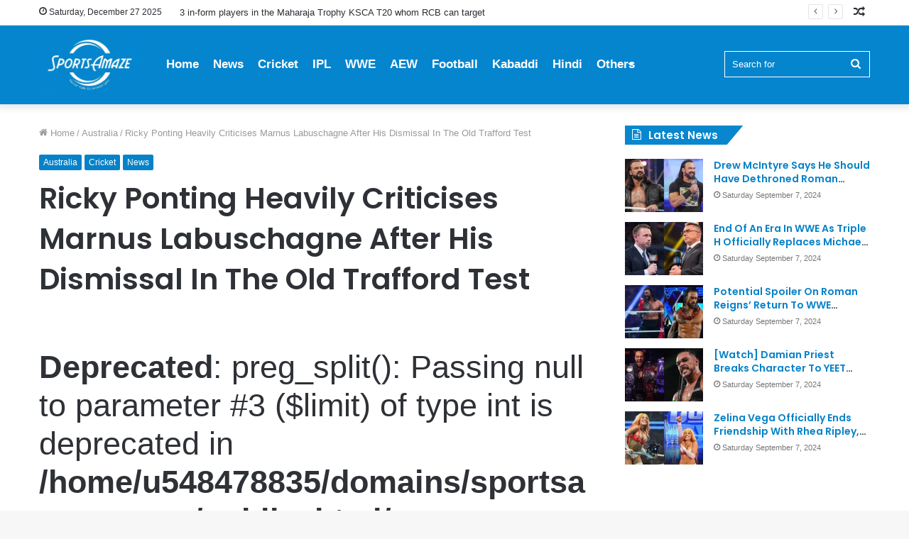

--- FILE ---
content_type: text/html; charset=UTF-8
request_url: https://sportsamaze.com/ricky-ponting-heavily-criticises-marnus-labuschagne-after-his-dismissal-in-the-old-trafford-test/
body_size: 26539
content:
<!DOCTYPE html>
<html lang="en-US" class="" data-skin="light">
<head>
	<meta charset="UTF-8" />
	<link rel="profile" href="http://gmpg.org/xfn/11" />
	<script async src="https://cdn.unibotscdn.com/ubplayer/player.js"></script>
	<meta property="fb:pages" content="114257893613127" />
	<title>Ricky Ponting Heavily Criticises Marnus Labuschagne After His Dismissal In The Old Trafford Test &#8211; Sports Amaze</title>
<meta name='robots' content='max-image-preview:large' />
<link rel='dns-prefetch' href='//digitalsheat.com' />
<link rel="alternate" type="application/rss+xml" title="Sports Amaze &raquo; Feed" href="https://sportsamaze.com/feed/" />
<link rel="alternate" type="application/rss+xml" title="Sports Amaze &raquo; Comments Feed" href="https://sportsamaze.com/comments/feed/" />
<link rel="alternate" title="oEmbed (JSON)" type="application/json+oembed" href="https://sportsamaze.com/wp-json/oembed/1.0/embed?url=https%3A%2F%2Fsportsamaze.com%2Fricky-ponting-heavily-criticises-marnus-labuschagne-after-his-dismissal-in-the-old-trafford-test%2F" />
<link rel="alternate" title="oEmbed (XML)" type="text/xml+oembed" href="https://sportsamaze.com/wp-json/oembed/1.0/embed?url=https%3A%2F%2Fsportsamaze.com%2Fricky-ponting-heavily-criticises-marnus-labuschagne-after-his-dismissal-in-the-old-trafford-test%2F&#038;format=xml" />
<style id='wp-img-auto-sizes-contain-inline-css' type='text/css'>
img:is([sizes=auto i],[sizes^="auto," i]){contain-intrinsic-size:3000px 1500px}
/*# sourceURL=wp-img-auto-sizes-contain-inline-css */
</style>
<style id='wp-emoji-styles-inline-css' type='text/css'>

	img.wp-smiley, img.emoji {
		display: inline !important;
		border: none !important;
		box-shadow: none !important;
		height: 1em !important;
		width: 1em !important;
		margin: 0 0.07em !important;
		vertical-align: -0.1em !important;
		background: none !important;
		padding: 0 !important;
	}
/*# sourceURL=wp-emoji-styles-inline-css */
</style>
<style id='wp-block-library-inline-css' type='text/css'>
:root{--wp-block-synced-color:#7a00df;--wp-block-synced-color--rgb:122,0,223;--wp-bound-block-color:var(--wp-block-synced-color);--wp-editor-canvas-background:#ddd;--wp-admin-theme-color:#007cba;--wp-admin-theme-color--rgb:0,124,186;--wp-admin-theme-color-darker-10:#006ba1;--wp-admin-theme-color-darker-10--rgb:0,107,160.5;--wp-admin-theme-color-darker-20:#005a87;--wp-admin-theme-color-darker-20--rgb:0,90,135;--wp-admin-border-width-focus:2px}@media (min-resolution:192dpi){:root{--wp-admin-border-width-focus:1.5px}}.wp-element-button{cursor:pointer}:root .has-very-light-gray-background-color{background-color:#eee}:root .has-very-dark-gray-background-color{background-color:#313131}:root .has-very-light-gray-color{color:#eee}:root .has-very-dark-gray-color{color:#313131}:root .has-vivid-green-cyan-to-vivid-cyan-blue-gradient-background{background:linear-gradient(135deg,#00d084,#0693e3)}:root .has-purple-crush-gradient-background{background:linear-gradient(135deg,#34e2e4,#4721fb 50%,#ab1dfe)}:root .has-hazy-dawn-gradient-background{background:linear-gradient(135deg,#faaca8,#dad0ec)}:root .has-subdued-olive-gradient-background{background:linear-gradient(135deg,#fafae1,#67a671)}:root .has-atomic-cream-gradient-background{background:linear-gradient(135deg,#fdd79a,#004a59)}:root .has-nightshade-gradient-background{background:linear-gradient(135deg,#330968,#31cdcf)}:root .has-midnight-gradient-background{background:linear-gradient(135deg,#020381,#2874fc)}:root{--wp--preset--font-size--normal:16px;--wp--preset--font-size--huge:42px}.has-regular-font-size{font-size:1em}.has-larger-font-size{font-size:2.625em}.has-normal-font-size{font-size:var(--wp--preset--font-size--normal)}.has-huge-font-size{font-size:var(--wp--preset--font-size--huge)}.has-text-align-center{text-align:center}.has-text-align-left{text-align:left}.has-text-align-right{text-align:right}.has-fit-text{white-space:nowrap!important}#end-resizable-editor-section{display:none}.aligncenter{clear:both}.items-justified-left{justify-content:flex-start}.items-justified-center{justify-content:center}.items-justified-right{justify-content:flex-end}.items-justified-space-between{justify-content:space-between}.screen-reader-text{border:0;clip-path:inset(50%);height:1px;margin:-1px;overflow:hidden;padding:0;position:absolute;width:1px;word-wrap:normal!important}.screen-reader-text:focus{background-color:#ddd;clip-path:none;color:#444;display:block;font-size:1em;height:auto;left:5px;line-height:normal;padding:15px 23px 14px;text-decoration:none;top:5px;width:auto;z-index:100000}html :where(.has-border-color){border-style:solid}html :where([style*=border-top-color]){border-top-style:solid}html :where([style*=border-right-color]){border-right-style:solid}html :where([style*=border-bottom-color]){border-bottom-style:solid}html :where([style*=border-left-color]){border-left-style:solid}html :where([style*=border-width]){border-style:solid}html :where([style*=border-top-width]){border-top-style:solid}html :where([style*=border-right-width]){border-right-style:solid}html :where([style*=border-bottom-width]){border-bottom-style:solid}html :where([style*=border-left-width]){border-left-style:solid}html :where(img[class*=wp-image-]){height:auto;max-width:100%}:where(figure){margin:0 0 1em}html :where(.is-position-sticky){--wp-admin--admin-bar--position-offset:var(--wp-admin--admin-bar--height,0px)}@media screen and (max-width:600px){html :where(.is-position-sticky){--wp-admin--admin-bar--position-offset:0px}}

/*# sourceURL=wp-block-library-inline-css */
</style><style id='global-styles-inline-css' type='text/css'>
:root{--wp--preset--aspect-ratio--square: 1;--wp--preset--aspect-ratio--4-3: 4/3;--wp--preset--aspect-ratio--3-4: 3/4;--wp--preset--aspect-ratio--3-2: 3/2;--wp--preset--aspect-ratio--2-3: 2/3;--wp--preset--aspect-ratio--16-9: 16/9;--wp--preset--aspect-ratio--9-16: 9/16;--wp--preset--color--black: #000000;--wp--preset--color--cyan-bluish-gray: #abb8c3;--wp--preset--color--white: #ffffff;--wp--preset--color--pale-pink: #f78da7;--wp--preset--color--vivid-red: #cf2e2e;--wp--preset--color--luminous-vivid-orange: #ff6900;--wp--preset--color--luminous-vivid-amber: #fcb900;--wp--preset--color--light-green-cyan: #7bdcb5;--wp--preset--color--vivid-green-cyan: #00d084;--wp--preset--color--pale-cyan-blue: #8ed1fc;--wp--preset--color--vivid-cyan-blue: #0693e3;--wp--preset--color--vivid-purple: #9b51e0;--wp--preset--gradient--vivid-cyan-blue-to-vivid-purple: linear-gradient(135deg,rgb(6,147,227) 0%,rgb(155,81,224) 100%);--wp--preset--gradient--light-green-cyan-to-vivid-green-cyan: linear-gradient(135deg,rgb(122,220,180) 0%,rgb(0,208,130) 100%);--wp--preset--gradient--luminous-vivid-amber-to-luminous-vivid-orange: linear-gradient(135deg,rgb(252,185,0) 0%,rgb(255,105,0) 100%);--wp--preset--gradient--luminous-vivid-orange-to-vivid-red: linear-gradient(135deg,rgb(255,105,0) 0%,rgb(207,46,46) 100%);--wp--preset--gradient--very-light-gray-to-cyan-bluish-gray: linear-gradient(135deg,rgb(238,238,238) 0%,rgb(169,184,195) 100%);--wp--preset--gradient--cool-to-warm-spectrum: linear-gradient(135deg,rgb(74,234,220) 0%,rgb(151,120,209) 20%,rgb(207,42,186) 40%,rgb(238,44,130) 60%,rgb(251,105,98) 80%,rgb(254,248,76) 100%);--wp--preset--gradient--blush-light-purple: linear-gradient(135deg,rgb(255,206,236) 0%,rgb(152,150,240) 100%);--wp--preset--gradient--blush-bordeaux: linear-gradient(135deg,rgb(254,205,165) 0%,rgb(254,45,45) 50%,rgb(107,0,62) 100%);--wp--preset--gradient--luminous-dusk: linear-gradient(135deg,rgb(255,203,112) 0%,rgb(199,81,192) 50%,rgb(65,88,208) 100%);--wp--preset--gradient--pale-ocean: linear-gradient(135deg,rgb(255,245,203) 0%,rgb(182,227,212) 50%,rgb(51,167,181) 100%);--wp--preset--gradient--electric-grass: linear-gradient(135deg,rgb(202,248,128) 0%,rgb(113,206,126) 100%);--wp--preset--gradient--midnight: linear-gradient(135deg,rgb(2,3,129) 0%,rgb(40,116,252) 100%);--wp--preset--font-size--small: 13px;--wp--preset--font-size--medium: 20px;--wp--preset--font-size--large: 36px;--wp--preset--font-size--x-large: 42px;--wp--preset--spacing--20: 0.44rem;--wp--preset--spacing--30: 0.67rem;--wp--preset--spacing--40: 1rem;--wp--preset--spacing--50: 1.5rem;--wp--preset--spacing--60: 2.25rem;--wp--preset--spacing--70: 3.38rem;--wp--preset--spacing--80: 5.06rem;--wp--preset--shadow--natural: 6px 6px 9px rgba(0, 0, 0, 0.2);--wp--preset--shadow--deep: 12px 12px 50px rgba(0, 0, 0, 0.4);--wp--preset--shadow--sharp: 6px 6px 0px rgba(0, 0, 0, 0.2);--wp--preset--shadow--outlined: 6px 6px 0px -3px rgb(255, 255, 255), 6px 6px rgb(0, 0, 0);--wp--preset--shadow--crisp: 6px 6px 0px rgb(0, 0, 0);}:where(.is-layout-flex){gap: 0.5em;}:where(.is-layout-grid){gap: 0.5em;}body .is-layout-flex{display: flex;}.is-layout-flex{flex-wrap: wrap;align-items: center;}.is-layout-flex > :is(*, div){margin: 0;}body .is-layout-grid{display: grid;}.is-layout-grid > :is(*, div){margin: 0;}:where(.wp-block-columns.is-layout-flex){gap: 2em;}:where(.wp-block-columns.is-layout-grid){gap: 2em;}:where(.wp-block-post-template.is-layout-flex){gap: 1.25em;}:where(.wp-block-post-template.is-layout-grid){gap: 1.25em;}.has-black-color{color: var(--wp--preset--color--black) !important;}.has-cyan-bluish-gray-color{color: var(--wp--preset--color--cyan-bluish-gray) !important;}.has-white-color{color: var(--wp--preset--color--white) !important;}.has-pale-pink-color{color: var(--wp--preset--color--pale-pink) !important;}.has-vivid-red-color{color: var(--wp--preset--color--vivid-red) !important;}.has-luminous-vivid-orange-color{color: var(--wp--preset--color--luminous-vivid-orange) !important;}.has-luminous-vivid-amber-color{color: var(--wp--preset--color--luminous-vivid-amber) !important;}.has-light-green-cyan-color{color: var(--wp--preset--color--light-green-cyan) !important;}.has-vivid-green-cyan-color{color: var(--wp--preset--color--vivid-green-cyan) !important;}.has-pale-cyan-blue-color{color: var(--wp--preset--color--pale-cyan-blue) !important;}.has-vivid-cyan-blue-color{color: var(--wp--preset--color--vivid-cyan-blue) !important;}.has-vivid-purple-color{color: var(--wp--preset--color--vivid-purple) !important;}.has-black-background-color{background-color: var(--wp--preset--color--black) !important;}.has-cyan-bluish-gray-background-color{background-color: var(--wp--preset--color--cyan-bluish-gray) !important;}.has-white-background-color{background-color: var(--wp--preset--color--white) !important;}.has-pale-pink-background-color{background-color: var(--wp--preset--color--pale-pink) !important;}.has-vivid-red-background-color{background-color: var(--wp--preset--color--vivid-red) !important;}.has-luminous-vivid-orange-background-color{background-color: var(--wp--preset--color--luminous-vivid-orange) !important;}.has-luminous-vivid-amber-background-color{background-color: var(--wp--preset--color--luminous-vivid-amber) !important;}.has-light-green-cyan-background-color{background-color: var(--wp--preset--color--light-green-cyan) !important;}.has-vivid-green-cyan-background-color{background-color: var(--wp--preset--color--vivid-green-cyan) !important;}.has-pale-cyan-blue-background-color{background-color: var(--wp--preset--color--pale-cyan-blue) !important;}.has-vivid-cyan-blue-background-color{background-color: var(--wp--preset--color--vivid-cyan-blue) !important;}.has-vivid-purple-background-color{background-color: var(--wp--preset--color--vivid-purple) !important;}.has-black-border-color{border-color: var(--wp--preset--color--black) !important;}.has-cyan-bluish-gray-border-color{border-color: var(--wp--preset--color--cyan-bluish-gray) !important;}.has-white-border-color{border-color: var(--wp--preset--color--white) !important;}.has-pale-pink-border-color{border-color: var(--wp--preset--color--pale-pink) !important;}.has-vivid-red-border-color{border-color: var(--wp--preset--color--vivid-red) !important;}.has-luminous-vivid-orange-border-color{border-color: var(--wp--preset--color--luminous-vivid-orange) !important;}.has-luminous-vivid-amber-border-color{border-color: var(--wp--preset--color--luminous-vivid-amber) !important;}.has-light-green-cyan-border-color{border-color: var(--wp--preset--color--light-green-cyan) !important;}.has-vivid-green-cyan-border-color{border-color: var(--wp--preset--color--vivid-green-cyan) !important;}.has-pale-cyan-blue-border-color{border-color: var(--wp--preset--color--pale-cyan-blue) !important;}.has-vivid-cyan-blue-border-color{border-color: var(--wp--preset--color--vivid-cyan-blue) !important;}.has-vivid-purple-border-color{border-color: var(--wp--preset--color--vivid-purple) !important;}.has-vivid-cyan-blue-to-vivid-purple-gradient-background{background: var(--wp--preset--gradient--vivid-cyan-blue-to-vivid-purple) !important;}.has-light-green-cyan-to-vivid-green-cyan-gradient-background{background: var(--wp--preset--gradient--light-green-cyan-to-vivid-green-cyan) !important;}.has-luminous-vivid-amber-to-luminous-vivid-orange-gradient-background{background: var(--wp--preset--gradient--luminous-vivid-amber-to-luminous-vivid-orange) !important;}.has-luminous-vivid-orange-to-vivid-red-gradient-background{background: var(--wp--preset--gradient--luminous-vivid-orange-to-vivid-red) !important;}.has-very-light-gray-to-cyan-bluish-gray-gradient-background{background: var(--wp--preset--gradient--very-light-gray-to-cyan-bluish-gray) !important;}.has-cool-to-warm-spectrum-gradient-background{background: var(--wp--preset--gradient--cool-to-warm-spectrum) !important;}.has-blush-light-purple-gradient-background{background: var(--wp--preset--gradient--blush-light-purple) !important;}.has-blush-bordeaux-gradient-background{background: var(--wp--preset--gradient--blush-bordeaux) !important;}.has-luminous-dusk-gradient-background{background: var(--wp--preset--gradient--luminous-dusk) !important;}.has-pale-ocean-gradient-background{background: var(--wp--preset--gradient--pale-ocean) !important;}.has-electric-grass-gradient-background{background: var(--wp--preset--gradient--electric-grass) !important;}.has-midnight-gradient-background{background: var(--wp--preset--gradient--midnight) !important;}.has-small-font-size{font-size: var(--wp--preset--font-size--small) !important;}.has-medium-font-size{font-size: var(--wp--preset--font-size--medium) !important;}.has-large-font-size{font-size: var(--wp--preset--font-size--large) !important;}.has-x-large-font-size{font-size: var(--wp--preset--font-size--x-large) !important;}
/*# sourceURL=global-styles-inline-css */
</style>

<style id='classic-theme-styles-inline-css' type='text/css'>
/*! This file is auto-generated */
.wp-block-button__link{color:#fff;background-color:#32373c;border-radius:9999px;box-shadow:none;text-decoration:none;padding:calc(.667em + 2px) calc(1.333em + 2px);font-size:1.125em}.wp-block-file__button{background:#32373c;color:#fff;text-decoration:none}
/*# sourceURL=/wp-includes/css/classic-themes.min.css */
</style>
<link rel='stylesheet' id='tie-css-base-css' href='https://sportsamaze.com/wp-content/themes/jannah/assets/css/base.min.css?ver=5.0.8' type='text/css' media='all' />
<link rel='stylesheet' id='tie-css-styles-css' href='https://sportsamaze.com/wp-content/themes/jannah/assets/css/style.min.css?ver=5.0.8' type='text/css' media='all' />
<link rel='stylesheet' id='tie-css-widgets-css' href='https://sportsamaze.com/wp-content/themes/jannah/assets/css/widgets.min.css?ver=5.0.8' type='text/css' media='all' />
<link rel='stylesheet' id='tie-css-helpers-css' href='https://sportsamaze.com/wp-content/themes/jannah/assets/css/helpers.min.css?ver=5.0.8' type='text/css' media='all' />
<link rel='stylesheet' id='tie-fontawesome5-css' href='https://sportsamaze.com/wp-content/themes/jannah/assets/css/fontawesome.css?ver=5.0.8' type='text/css' media='all' />
<link rel='stylesheet' id='tie-css-ilightbox-css' href='https://sportsamaze.com/wp-content/themes/jannah/assets/ilightbox/dark-skin/skin.css?ver=5.0.8' type='text/css' media='all' />
<link rel='stylesheet' id='tie-css-single-css' href='https://sportsamaze.com/wp-content/themes/jannah/assets/css/single.min.css?ver=5.0.8' type='text/css' media='all' />
<link rel='stylesheet' id='tie-css-print-css' href='https://sportsamaze.com/wp-content/themes/jannah/assets/css/print.css?ver=5.0.8' type='text/css' media='print' />
<style id='tie-css-print-inline-css' type='text/css'>
.wf-active .logo-text,.wf-active h1,.wf-active h2,.wf-active h3,.wf-active h4,.wf-active h5,.wf-active h6,.wf-active .the-subtitle{font-family: 'Poppins';}.brand-title,a:hover,.tie-popup-search-submit,#logo.text-logo a,.theme-header nav .components #search-submit:hover,.theme-header .header-nav .components > li:hover > a,.theme-header .header-nav .components li a:hover,.main-menu ul.cats-vertical li a.is-active,.main-menu ul.cats-vertical li a:hover,.main-nav li.mega-menu .post-meta a:hover,.main-nav li.mega-menu .post-box-title a:hover,.search-in-main-nav.autocomplete-suggestions a:hover,#main-nav .menu ul li:hover > a,#main-nav .menu ul li.current-menu-item:not(.mega-link-column) > a,.top-nav .menu li:hover > a,.top-nav .menu > .tie-current-menu > a,.search-in-top-nav.autocomplete-suggestions .post-title a:hover,div.mag-box .mag-box-options .mag-box-filter-links a.active,.mag-box-filter-links .flexMenu-viewMore:hover > a,.stars-rating-active,body .tabs.tabs .active > a,.video-play-icon,.spinner-circle:after,#go-to-content:hover,.comment-list .comment-author .fn,.commentlist .comment-author .fn,blockquote::before,blockquote cite,blockquote.quote-simple p,.multiple-post-pages a:hover,#story-index li .is-current,.latest-tweets-widget .twitter-icon-wrap span,.wide-slider-nav-wrapper .slide,.wide-next-prev-slider-wrapper .tie-slider-nav li:hover span,.review-final-score h3,#mobile-menu-icon:hover .menu-text,.entry a,.entry .post-bottom-meta a:hover,.comment-list .comment-content a,q a,blockquote a,.widget.tie-weather-widget .icon-basecloud-bg:after,.site-footer a:hover,.site-footer .stars-rating-active,.site-footer .twitter-icon-wrap span,.site-info a:hover{color: #0581c8;}#instagram-link a:hover{color: #0581c8 !important;border-color: #0581c8 !important;}[type='submit'],.button,.generic-button a,.generic-button button,.theme-header .header-nav .comp-sub-menu a.button.guest-btn:hover,.theme-header .header-nav .comp-sub-menu a.checkout-button,nav.main-nav .menu > li.tie-current-menu > a,nav.main-nav .menu > li:hover > a,.main-menu .mega-links-head:after,.main-nav .mega-menu.mega-cat .cats-horizontal li a.is-active,#mobile-menu-icon:hover .nav-icon,#mobile-menu-icon:hover .nav-icon:before,#mobile-menu-icon:hover .nav-icon:after,.search-in-main-nav.autocomplete-suggestions a.button,.search-in-top-nav.autocomplete-suggestions a.button,.spinner > div,.post-cat,.pages-numbers li.current span,.multiple-post-pages > span,#tie-wrapper .mejs-container .mejs-controls,.mag-box-filter-links a:hover,.slider-arrow-nav a:not(.pagination-disabled):hover,.comment-list .reply a:hover,.commentlist .reply a:hover,#reading-position-indicator,#story-index-icon,.videos-block .playlist-title,.review-percentage .review-item span span,.tie-slick-dots li.slick-active button,.tie-slick-dots li button:hover,.digital-rating-static,.timeline-widget li a:hover .date:before,#wp-calendar #today,.posts-list-counter li:before,.cat-counter a + span,.tie-slider-nav li span:hover,.fullwidth-area .widget_tag_cloud .tagcloud a:hover,.magazine2:not(.block-head-4) .dark-widgetized-area ul.tabs a:hover,.magazine2:not(.block-head-4) .dark-widgetized-area ul.tabs .active a,.magazine1 .dark-widgetized-area ul.tabs a:hover,.magazine1 .dark-widgetized-area ul.tabs .active a,.block-head-4.magazine2 .dark-widgetized-area .tabs.tabs .active a,.block-head-4.magazine2 .dark-widgetized-area .tabs > .active a:before,.block-head-4.magazine2 .dark-widgetized-area .tabs > .active a:after,.demo_store,.demo #logo:after,.demo #sticky-logo:after,.widget.tie-weather-widget,span.video-close-btn:hover,#go-to-top,.latest-tweets-widget .slider-links .button:not(:hover){background-color: #0581c8;color: #FFFFFF;}.tie-weather-widget .widget-title .the-subtitle,.block-head-4.magazine2 #footer .tabs .active a:hover{color: #FFFFFF;}pre,code,.pages-numbers li.current span,.theme-header .header-nav .comp-sub-menu a.button.guest-btn:hover,.multiple-post-pages > span,.post-content-slideshow .tie-slider-nav li span:hover,#tie-body .tie-slider-nav li > span:hover,.slider-arrow-nav a:not(.pagination-disabled):hover,.main-nav .mega-menu.mega-cat .cats-horizontal li a.is-active,.main-nav .mega-menu.mega-cat .cats-horizontal li a:hover,.main-menu .menu > li > .menu-sub-content{border-color: #0581c8;}.main-menu .menu > li.tie-current-menu{border-bottom-color: #0581c8;}.top-nav .menu li.tie-current-menu > a:before,.top-nav .menu li.menu-item-has-children:hover > a:before{border-top-color: #0581c8;}.main-nav .main-menu .menu > li.tie-current-menu > a:before,.main-nav .main-menu .menu > li:hover > a:before{border-top-color: #FFFFFF;}header.main-nav-light .main-nav .menu-item-has-children li:hover > a:before,header.main-nav-light .main-nav .mega-menu li:hover > a:before{border-left-color: #0581c8;}.rtl header.main-nav-light .main-nav .menu-item-has-children li:hover > a:before,.rtl header.main-nav-light .main-nav .mega-menu li:hover > a:before{border-right-color: #0581c8;border-left-color: transparent;}.top-nav ul.menu li .menu-item-has-children:hover > a:before{border-top-color: transparent;border-left-color: #0581c8;}.rtl .top-nav ul.menu li .menu-item-has-children:hover > a:before{border-left-color: transparent;border-right-color: #0581c8;}::-moz-selection{background-color: #0581c8;color: #FFFFFF;}::selection{background-color: #0581c8;color: #FFFFFF;}circle.circle_bar{stroke: #0581c8;}#reading-position-indicator{box-shadow: 0 0 10px rgba( 5,129,200,0.7);}#logo.text-logo a:hover,.entry a:hover,.comment-list .comment-content a:hover,.block-head-4.magazine2 .site-footer .tabs li a:hover,q a:hover,blockquote a:hover{color: #004f96;}.button:hover,input[type='submit']:hover,.generic-button a:hover,.generic-button button:hover,a.post-cat:hover,.site-footer .button:hover,.site-footer [type='submit']:hover,.search-in-main-nav.autocomplete-suggestions a.button:hover,.search-in-top-nav.autocomplete-suggestions a.button:hover,.theme-header .header-nav .comp-sub-menu a.checkout-button:hover{background-color: #004f96;color: #FFFFFF;}.theme-header .header-nav .comp-sub-menu a.checkout-button:not(:hover),.entry a.button{color: #FFFFFF;}#story-index.is-compact .story-index-content{background-color: #0581c8;}#story-index.is-compact .story-index-content a,#story-index.is-compact .story-index-content .is-current{color: #FFFFFF;}#tie-body .has-block-head-4,#tie-body .mag-box-title h3,#tie-body .comment-reply-title,#tie-body .related.products > h2,#tie-body .up-sells > h2,#tie-body .cross-sells > h2,#tie-body .cart_totals > h2,#tie-body .bbp-form legend,#tie-body .mag-box-title h3 a,#tie-body .section-title-default a,#tie-body #cancel-comment-reply-link {color: #FFFFFF;}#tie-body .has-block-head-4:before,#tie-body .mag-box-title h3:before,#tie-body .comment-reply-title:before,#tie-body .related.products > h2:before,#tie-body .up-sells > h2:before,#tie-body .cross-sells > h2:before,#tie-body .cart_totals > h2:before,#tie-body .bbp-form legend:before {background-color: #0581c8;}#tie-body .block-more-button{color: #0581c8;}#tie-body .block-more-button:hover{color: #004f96;}#tie-body .has-block-head-4:after,#tie-body .mag-box-title h3:after,#tie-body .comment-reply-title:after,#tie-body .related.products > h2:after,#tie-body .up-sells > h2:after,#tie-body .cross-sells > h2:after,#tie-body .cart_totals > h2:after,#tie-body .bbp-form legend:after{background-color: #0581c8;}#tie-body .tabs,#tie-body .tabs .flexMenu-popup{border-color: #0581c8;}#tie-body .tabs li a{color: #0581c8;}#tie-body .tabs li a:hover{color: #004f96;}#tie-body .tabs li.active a{color: #FFFFFF;background-color: #0581c8;}#tie-body .tabs > .active a:before,#tie-body .tabs > .active a:after{background-color: #0581c8;}.brand-title,a:hover,.tie-popup-search-submit,#logo.text-logo a,.theme-header nav .components #search-submit:hover,.theme-header .header-nav .components > li:hover > a,.theme-header .header-nav .components li a:hover,.main-menu ul.cats-vertical li a.is-active,.main-menu ul.cats-vertical li a:hover,.main-nav li.mega-menu .post-meta a:hover,.main-nav li.mega-menu .post-box-title a:hover,.search-in-main-nav.autocomplete-suggestions a:hover,#main-nav .menu ul li:hover > a,#main-nav .menu ul li.current-menu-item:not(.mega-link-column) > a,.top-nav .menu li:hover > a,.top-nav .menu > .tie-current-menu > a,.search-in-top-nav.autocomplete-suggestions .post-title a:hover,div.mag-box .mag-box-options .mag-box-filter-links a.active,.mag-box-filter-links .flexMenu-viewMore:hover > a,.stars-rating-active,body .tabs.tabs .active > a,.video-play-icon,.spinner-circle:after,#go-to-content:hover,.comment-list .comment-author .fn,.commentlist .comment-author .fn,blockquote::before,blockquote cite,blockquote.quote-simple p,.multiple-post-pages a:hover,#story-index li .is-current,.latest-tweets-widget .twitter-icon-wrap span,.wide-slider-nav-wrapper .slide,.wide-next-prev-slider-wrapper .tie-slider-nav li:hover span,.review-final-score h3,#mobile-menu-icon:hover .menu-text,.entry a,.entry .post-bottom-meta a:hover,.comment-list .comment-content a,q a,blockquote a,.widget.tie-weather-widget .icon-basecloud-bg:after,.site-footer a:hover,.site-footer .stars-rating-active,.site-footer .twitter-icon-wrap span,.site-info a:hover{color: #0581c8;}#instagram-link a:hover{color: #0581c8 !important;border-color: #0581c8 !important;}[type='submit'],.button,.generic-button a,.generic-button button,.theme-header .header-nav .comp-sub-menu a.button.guest-btn:hover,.theme-header .header-nav .comp-sub-menu a.checkout-button,nav.main-nav .menu > li.tie-current-menu > a,nav.main-nav .menu > li:hover > a,.main-menu .mega-links-head:after,.main-nav .mega-menu.mega-cat .cats-horizontal li a.is-active,#mobile-menu-icon:hover .nav-icon,#mobile-menu-icon:hover .nav-icon:before,#mobile-menu-icon:hover .nav-icon:after,.search-in-main-nav.autocomplete-suggestions a.button,.search-in-top-nav.autocomplete-suggestions a.button,.spinner > div,.post-cat,.pages-numbers li.current span,.multiple-post-pages > span,#tie-wrapper .mejs-container .mejs-controls,.mag-box-filter-links a:hover,.slider-arrow-nav a:not(.pagination-disabled):hover,.comment-list .reply a:hover,.commentlist .reply a:hover,#reading-position-indicator,#story-index-icon,.videos-block .playlist-title,.review-percentage .review-item span span,.tie-slick-dots li.slick-active button,.tie-slick-dots li button:hover,.digital-rating-static,.timeline-widget li a:hover .date:before,#wp-calendar #today,.posts-list-counter li:before,.cat-counter a + span,.tie-slider-nav li span:hover,.fullwidth-area .widget_tag_cloud .tagcloud a:hover,.magazine2:not(.block-head-4) .dark-widgetized-area ul.tabs a:hover,.magazine2:not(.block-head-4) .dark-widgetized-area ul.tabs .active a,.magazine1 .dark-widgetized-area ul.tabs a:hover,.magazine1 .dark-widgetized-area ul.tabs .active a,.block-head-4.magazine2 .dark-widgetized-area .tabs.tabs .active a,.block-head-4.magazine2 .dark-widgetized-area .tabs > .active a:before,.block-head-4.magazine2 .dark-widgetized-area .tabs > .active a:after,.demo_store,.demo #logo:after,.demo #sticky-logo:after,.widget.tie-weather-widget,span.video-close-btn:hover,#go-to-top,.latest-tweets-widget .slider-links .button:not(:hover){background-color: #0581c8;color: #FFFFFF;}.tie-weather-widget .widget-title .the-subtitle,.block-head-4.magazine2 #footer .tabs .active a:hover{color: #FFFFFF;}pre,code,.pages-numbers li.current span,.theme-header .header-nav .comp-sub-menu a.button.guest-btn:hover,.multiple-post-pages > span,.post-content-slideshow .tie-slider-nav li span:hover,#tie-body .tie-slider-nav li > span:hover,.slider-arrow-nav a:not(.pagination-disabled):hover,.main-nav .mega-menu.mega-cat .cats-horizontal li a.is-active,.main-nav .mega-menu.mega-cat .cats-horizontal li a:hover,.main-menu .menu > li > .menu-sub-content{border-color: #0581c8;}.main-menu .menu > li.tie-current-menu{border-bottom-color: #0581c8;}.top-nav .menu li.tie-current-menu > a:before,.top-nav .menu li.menu-item-has-children:hover > a:before{border-top-color: #0581c8;}.main-nav .main-menu .menu > li.tie-current-menu > a:before,.main-nav .main-menu .menu > li:hover > a:before{border-top-color: #FFFFFF;}header.main-nav-light .main-nav .menu-item-has-children li:hover > a:before,header.main-nav-light .main-nav .mega-menu li:hover > a:before{border-left-color: #0581c8;}.rtl header.main-nav-light .main-nav .menu-item-has-children li:hover > a:before,.rtl header.main-nav-light .main-nav .mega-menu li:hover > a:before{border-right-color: #0581c8;border-left-color: transparent;}.top-nav ul.menu li .menu-item-has-children:hover > a:before{border-top-color: transparent;border-left-color: #0581c8;}.rtl .top-nav ul.menu li .menu-item-has-children:hover > a:before{border-left-color: transparent;border-right-color: #0581c8;}::-moz-selection{background-color: #0581c8;color: #FFFFFF;}::selection{background-color: #0581c8;color: #FFFFFF;}circle.circle_bar{stroke: #0581c8;}#reading-position-indicator{box-shadow: 0 0 10px rgba( 5,129,200,0.7);}#logo.text-logo a:hover,.entry a:hover,.comment-list .comment-content a:hover,.block-head-4.magazine2 .site-footer .tabs li a:hover,q a:hover,blockquote a:hover{color: #004f96;}.button:hover,input[type='submit']:hover,.generic-button a:hover,.generic-button button:hover,a.post-cat:hover,.site-footer .button:hover,.site-footer [type='submit']:hover,.search-in-main-nav.autocomplete-suggestions a.button:hover,.search-in-top-nav.autocomplete-suggestions a.button:hover,.theme-header .header-nav .comp-sub-menu a.checkout-button:hover{background-color: #004f96;color: #FFFFFF;}.theme-header .header-nav .comp-sub-menu a.checkout-button:not(:hover),.entry a.button{color: #FFFFFF;}#story-index.is-compact .story-index-content{background-color: #0581c8;}#story-index.is-compact .story-index-content a,#story-index.is-compact .story-index-content .is-current{color: #FFFFFF;}#tie-body .has-block-head-4,#tie-body .mag-box-title h3,#tie-body .comment-reply-title,#tie-body .related.products > h2,#tie-body .up-sells > h2,#tie-body .cross-sells > h2,#tie-body .cart_totals > h2,#tie-body .bbp-form legend,#tie-body .mag-box-title h3 a,#tie-body .section-title-default a,#tie-body #cancel-comment-reply-link {color: #FFFFFF;}#tie-body .has-block-head-4:before,#tie-body .mag-box-title h3:before,#tie-body .comment-reply-title:before,#tie-body .related.products > h2:before,#tie-body .up-sells > h2:before,#tie-body .cross-sells > h2:before,#tie-body .cart_totals > h2:before,#tie-body .bbp-form legend:before {background-color: #0581c8;}#tie-body .block-more-button{color: #0581c8;}#tie-body .block-more-button:hover{color: #004f96;}#tie-body .has-block-head-4:after,#tie-body .mag-box-title h3:after,#tie-body .comment-reply-title:after,#tie-body .related.products > h2:after,#tie-body .up-sells > h2:after,#tie-body .cross-sells > h2:after,#tie-body .cart_totals > h2:after,#tie-body .bbp-form legend:after{background-color: #0581c8;}#tie-body .tabs,#tie-body .tabs .flexMenu-popup{border-color: #0581c8;}#tie-body .tabs li a{color: #0581c8;}#tie-body .tabs li a:hover{color: #004f96;}#tie-body .tabs li.active a{color: #FFFFFF;background-color: #0581c8;}#tie-body .tabs > .active a:before,#tie-body .tabs > .active a:after{background-color: #0581c8;}::-moz-selection{background-color: #0581c8;color: #FFFFFF;}::selection{background-color: #0581c8;color: #FFFFFF;}a,.entry a,.comment-list .comment-content a{color: #0581c8;}
/*# sourceURL=tie-css-print-inline-css */
</style>
<script type="text/javascript" src="https://sportsamaze.com/wp-includes/js/jquery/jquery.min.js?ver=3.7.1" id="jquery-core-js"></script>
<script type="text/javascript" src="https://sportsamaze.com/wp-includes/js/jquery/jquery-migrate.min.js?ver=3.4.1" id="jquery-migrate-js"></script>
<link rel="https://api.w.org/" href="https://sportsamaze.com/wp-json/" /><link rel="alternate" title="JSON" type="application/json" href="https://sportsamaze.com/wp-json/wp/v2/posts/45145" /><link rel="EditURI" type="application/rsd+xml" title="RSD" href="https://sportsamaze.com/xmlrpc.php?rsd" />
<meta name="generator" content="WordPress 6.9" />
<link rel="canonical" href="https://sportsamaze.com/ricky-ponting-heavily-criticises-marnus-labuschagne-after-his-dismissal-in-the-old-trafford-test/" />
<link rel='shortlink' href='https://sportsamaze.com/?p=45145' />
<meta http-equiv="X-UA-Compatible" content="IE=edge">
<meta name="theme-color" content="#0581c8" /><meta name="viewport" content="width=device-width, initial-scale=1.0" /><link rel="icon" href="https://sportsamaze.com/wp-content/uploads/2023/07/cropped-cropped-SportsAmaze_WB1-1-32x32.png" sizes="32x32" />
<link rel="icon" href="https://sportsamaze.com/wp-content/uploads/2023/07/cropped-cropped-SportsAmaze_WB1-1-192x192.png" sizes="192x192" />
<link rel="apple-touch-icon" href="https://sportsamaze.com/wp-content/uploads/2023/07/cropped-cropped-SportsAmaze_WB1-1-180x180.png" />
<meta name="msapplication-TileImage" content="https://sportsamaze.com/wp-content/uploads/2023/07/cropped-cropped-SportsAmaze_WB1-1-270x270.png" />
		<style type="text/css" id="wp-custom-css">
			.main-nav-dark .main-nav {
    background: #0485ce !important;
}

.header-layout-1.main-nav-dark #main-nav .components #search-input {
    border-color: rgb(255 255 255);
}
::placeholder, 
.main-nav-dark .main-nav input, .top-nav-dark .top-nav input, .components #search-submit{
	color: white;
}

@media (min-width: 992px){
.main-menu .menu>li.tie-current-menu {
    border-bottom: 0px;
    margin-bottom: 0px;
}
.main-menu .menu>li.tie-current-menu>a:after {
display: none;
}
.main-menu .menu>li>a {
    font-size: 17px !important;
}
}
.header-layout-1 #logo{
		margin: 0px !important;
}
.breaking-title:before {
    background: #0485ce;
}
.stream-item-125-widget li{
	width: 350px !important;
	height: 350px !important;
}
.stream-item-125-widget li img{
	width: 350px !important;
	height: 350px !important;
}

@media (max-width: 600px){
.footer-widget-area .tie-row {
    display: flex;
}
}
.block-head-4#tie-body .widget-title:before , .block-head-4#tie-body .widget-title:after {
    background: #0485ce;
}


/* #tie-block_1990 */
p.post-excerpt,ul.posts-items.posts-list-container li.post-item h2 a,.post-widget-body h3 {
   overflow: hidden;
   text-overflow: ellipsis;
   display: -webkit-box;
   -webkit-line-clamp: 2; /* number of lines to show */
   -webkit-box-orient: vertical;
}



#tie-block_1612 .posts-items li:first-child img{
	width:83%;
}
/* #tie-block_3405 .posts-items li:first-child img{
	width:95%;
} */
.posts-items li.post-item:first-child a:first-child{
	
/* 	width:600px; */
}
.stream-item-125-widget .widget-title.the-global-title.has-block-head-4 {
    display: none !important;
}


/* #tie-block_3020 .mag-box .posts-items li:nth-child(7){
	display:none !important;
	background:red !important;
} */
.mag-box .posts-items li:nth-child(8){
/* 	display:none !important; */
/* 	background:red !important; */
}
.big-post-left-box .posts-items li:nth-child(6){
/* 	background:red; */
/* 	display:none !important; */
}
.big-post-left-box .posts-items li:nth-child(n+7) {
    /* background: red; */
    display: none !important;
}
div#tie-block_3189 {
    margin-bottom: 40px;
    margin-top: -34px;
}
ul.tabs.is-flex-tabs {
    z-index: 9999;
}

@media only screen and (max-width:600px){
	div#tie-block_3189 {
    margin-bottom: 70px;
    margin-top: -34px;
}
}

ul.mag-box-filter-links.is-flex-tabs{
	display:none;
}
#stream-item-widget-2 .the-subtitle {
    display: none;
}
#tie-block_1612 .posts-items li:first-child img
{
    width: 100%;
    height: 200px;
}

#tie-block_3405 .posts-items li:first-child img {
	width:100%;
}
#tie-block_1106 .pages-nav{
	padding-top:75px !important
}

.dark-form.align-center input {
    margin-top: 10px;
}
.dark-form.align-center label {
   
}
@media only screen and (max-width: 600px){
.tagcloud a{
    display: none;
	}
	.tagcloud a:nth-child(1),.tagcloud a:nth-child(2),.tagcloud a:nth-child(3),.tagcloud a:nth-child(4),.tagcloud a:nth-child(5),.tagcloud a:nth-child(6){
    display: block;
	}
	footer#footer .tie-col-md-3:first-child {
    display: none;
}
	.widget-title.the-global-title.has-block-head-4 .the-subtitle {
    /* font-size: 7px; */
    font-size: 10px;
    width: 67px;
    padding: 0 !IMPORTANT;
}

}

span.breaking-title{
	display:none;
}



a.tag-cloud-link.tag-link-101,
a.tag-cloud-link.tag-link-3540,
a.tag-cloud-link.tag-link-3536,
a.tag-cloud-link.tag-link-1731,
a.tag-cloud-link.tag-link-96,
a.tag-cloud-link.tag-link-1703,
a.tag-cloud-link.tag-link-3885,
a.tag-cloud-link.tag-link-3444,
a.tag-cloud-link.tag-link-123,
a.tag-cloud-link.tag-link-3155,
a.tag-cloud-link.tag-link-109,
a.tag-cloud-link.tag-link-3917,
a.tag-cloud-link.tag-link-3918
{
	display:none;
}
ul#menu-real-menu li a {
    padding: 0 10px!important;
}		</style>
		</head>

<body id="tie-body" class="wp-singular post-template-default single single-post postid-45145 single-format-standard wp-theme-jannah wrapper-has-shadow block-head-4 block-head-6 magazine2 is-thumb-overlay-disabled is-desktop is-header-layout-4 sidebar-right has-sidebar post-layout-1 narrow-title-narrow-media is-standard-format has-mobile-share">



<div class="background-overlay">

	<div id="tie-container" class="site tie-container">

		
		<div id="tie-wrapper">

			
<header id="theme-header" class="theme-header header-layout-4 header-layout-1 main-nav-dark main-nav-default-dark main-nav-below no-stream-item top-nav-active top-nav-light top-nav-default-light top-nav-above has-shadow has-normal-width-logo mobile-header-default">
	
<nav id="top-nav"  class="has-date-breaking-components top-nav header-nav has-breaking-news" aria-label="Secondary Navigation">
	<div class="container">
		<div class="topbar-wrapper">

			
					<div class="topbar-today-date tie-icon">
						Saturday, December 27 2025					</div>
					
			<div class="tie-alignleft">
				
<div class="breaking controls-is-active">

	<span class="breaking-title">
		<span class="tie-icon-bolt breaking-icon" aria-hidden="true"></span>
		<span class="breaking-title-text">Latest News</span>
	</span>

	<ul id="breaking-news-in-header" class="breaking-news" data-type="reveal" data-arrows="true">

		
							<li class="news-item">
								<a href="https://sportsamaze.com/3-in-form-players-in-the-maharaja-trophy-ksca-t20-whom-rcb-can-target/">3 in-form players in the Maharaja Trophy KSCA T20 whom RCB can target</a>
							</li>

							
							<li class="news-item">
								<a href="https://sportsamaze.com/3-players-mumbai-indians-must-target-in-the-ipl-2026-trade-window/">3 players Mumbai Indians must target in the IPL 2026 Trade Window</a>
							</li>

							
							<li class="news-item">
								<a href="https://sportsamaze.com/3-teams-which-will-go-hard-for-sanju-samson-if-he-is-in-ipl-2026-auctions/">3 teams which will go hard for Sanju Samson if he is in IPL 2026 Auctions</a>
							</li>

							
							<li class="news-item">
								<a href="https://sportsamaze.com/3-franchises-which-could-land-r-ashwin-for-ipl-2026-if-csk-releases-the-veteran/">3 franchises which could land R Ashwin for IPL 2026 if CSK releases the veteran</a>
							</li>

							
							<li class="news-item">
								<a href="https://sportsamaze.com/3-players-rcb-could-target-in-the-ipl-2026-trade-window/">3 players RCB could target in the IPL 2026 Trade Window</a>
							</li>

							
							<li class="news-item">
								<a href="https://sportsamaze.com/3-players-csk-bid-for-in-ipl-2025-auctions-and-might-target-again-for-ipl-2026/">3 players CSK bid for in IPL 2025 Auctions and might target again for IPL 2026</a>
							</li>

							
							<li class="news-item">
								<a href="https://sportsamaze.com/3-players-rcb-might-retain-despite-the-cricketers-warming-the-bench-in-ipl-2025/">3 players RCB might retain despite the cricketers warming the bench in IPL 2025</a>
							</li>

							
							<li class="news-item">
								<a href="https://sportsamaze.com/6-popular-pakistani-cricketers-who-will-play-in-bbl-2025-26/">6 popular Pakistani cricketers who will play in BBL 2025/26</a>
							</li>

							
							<li class="news-item">
								<a href="https://sportsamaze.com/3-players-rcb-bid-for-in-ipl-2025-auctions-and-might-target-again-for-ipl-2026/">3 players RCB bid for in IPL 2025 Auctions and might target again for IPL 2026</a>
							</li>

							
							<li class="news-item">
								<a href="https://sportsamaze.com/3-out-of-form-players-from-other-teams-delhi-capitals-can-target-for-ipl-2026/">3 out-of-form players from other teams Delhi Capitals can target for IPL 2026</a>
							</li>

							
	</ul>
</div><!-- #breaking /-->
			</div><!-- .tie-alignleft /-->

			<div class="tie-alignright">
				<ul class="components">	<li class="random-post-icon menu-item custom-menu-link">
		<a href="/ricky-ponting-heavily-criticises-marnus-labuschagne-after-his-dismissal-in-the-old-trafford-test/?random-post=1" class="random-post" title="Random Article" rel="nofollow">
			<span class="tie-icon-random" aria-hidden="true"></span>
			<span class="screen-reader-text">Random Article</span>
		</a>
	</li>
	</ul><!-- Components -->			</div><!-- .tie-alignright /-->

		</div><!-- .topbar-wrapper /-->
	</div><!-- .container /-->
</nav><!-- #top-nav /-->

<div class="main-nav-wrapper">
	<nav id="main-nav" data-skin="search-in-main-nav" class="main-nav header-nav live-search-parent" style="line-height:112px" aria-label="Primary Navigation">
		<div class="container">

			<div class="main-menu-wrapper">

				<div id="mobile-header-components-area_1" class="mobile-header-components"><ul class="components"><li class="mobile-component_menu custom-menu-link"><a href="#" id="mobile-menu-icon" class=""><span class="tie-mobile-menu-icon nav-icon is-layout-1"></span><span class="screen-reader-text">Menu</span></a></li></ul></div>
						<div class="header-layout-1-logo" style="width:144px">
							
		<div id="logo" class="image-logo" >

			
			<a title="Sports Amaze" href="https://sportsamaze.com/">
				
				<picture class="tie-logo-default tie-logo-picture">
					<source class="tie-logo-source-default tie-logo-source" srcset="https://sportsamaze.com/wp-content/uploads/2018/09/newlogo-e1603875940195.jpeg">
					<img class="tie-logo-img-default tie-logo-img" src="https://sportsamaze.com/wp-content/uploads/2018/09/newlogo-e1603875940195.jpeg" alt="Sports Amaze" width="144" height="72" style="max-height:72px; width: auto;" />
				</picture>
						</a>

			
		</div><!-- #logo /-->

								</div>

						<div id="mobile-header-components-area_2" class="mobile-header-components"><ul class="components"><li class="mobile-component_search custom-menu-link">
				<a href="#" class="tie-search-trigger-mobile">
					<span class="tie-icon-search tie-search-icon" aria-hidden="true"></span>
					<span class="screen-reader-text">Search for</span>
				</a>
			</li></ul></div>
				<div id="menu-components-wrap">

					
					<div class="main-menu main-menu-wrap tie-alignleft">
						<div id="main-nav-menu" class="main-menu header-menu"><ul id="menu-real-menu" class="menu" role="menubar"><li id="menu-item-2933" class="menu-item menu-item-type-custom menu-item-object-custom menu-item-home menu-item-2933"><a href="https://sportsamaze.com/">Home</a></li>
<li id="menu-item-4203" class="menu-item menu-item-type-taxonomy menu-item-object-category current-post-ancestor current-menu-parent current-post-parent menu-item-4203"><a href="https://sportsamaze.com/category/news/">News</a></li>
<li id="menu-item-1400" class="menu-item menu-item-type-taxonomy menu-item-object-category current-post-ancestor current-menu-parent current-post-parent menu-item-1400"><a href="https://sportsamaze.com/category/cricket/">Cricket</a></li>
<li id="menu-item-7778" class="menu-item menu-item-type-taxonomy menu-item-object-category menu-item-7778"><a href="https://sportsamaze.com/category/ipl/">IPL</a></li>
<li id="menu-item-1404" class="menu-item menu-item-type-taxonomy menu-item-object-category menu-item-1404"><a href="https://sportsamaze.com/category/wwe/">WWE</a></li>
<li id="menu-item-29800" class="menu-item menu-item-type-taxonomy menu-item-object-category menu-item-29800"><a href="https://sportsamaze.com/category/aew/">AEW</a></li>
<li id="menu-item-1401" class="menu-item menu-item-type-taxonomy menu-item-object-category menu-item-1401"><a href="https://sportsamaze.com/category/football/">Football</a></li>
<li id="menu-item-1402" class="menu-item menu-item-type-taxonomy menu-item-object-category menu-item-1402"><a href="https://sportsamaze.com/category/kabaddi/">Kabaddi</a></li>
<li id="menu-item-18392" class="menu-item menu-item-type-custom menu-item-object-custom menu-item-18392"><a href="http://hindi.sportsamaze.com/">Hindi</a></li>
<li id="menu-item-4205" class="menu-item menu-item-type-taxonomy menu-item-object-category menu-item-has-children menu-item-4205"><a href="https://sportsamaze.com/category/others/">Others</a>
<ul class="sub-menu menu-sub-content">
	<li id="menu-item-4204" class="menu-item menu-item-type-taxonomy menu-item-object-category menu-item-4204"><a href="https://sportsamaze.com/category/soccer/nfl/">NFL</a></li>
	<li id="menu-item-4207" class="menu-item menu-item-type-taxonomy menu-item-object-category menu-item-4207"><a href="https://sportsamaze.com/category/others/fantasy/">Fantasy</a></li>
</ul>
</li>
</ul></div>					</div><!-- .main-menu.tie-alignleft /-->

					<ul class="components">		<li class="search-bar menu-item custom-menu-link" aria-label="Search">
			<form method="get" id="search" action="https://sportsamaze.com/">
				<input id="search-input" class="is-ajax-search"  inputmode="search" type="text" name="s" title="Search for" placeholder="Search for" />
				<button id="search-submit" type="submit">
					<span class="tie-icon-search tie-search-icon" aria-hidden="true"></span>
					<span class="screen-reader-text">Search for</span>
				</button>
			</form>
		</li>
		  </ul><!-- Components -->
				</div><!-- #menu-components-wrap /-->
			</div><!-- .main-menu-wrapper /-->
		</div><!-- .container /-->
	</nav><!-- #main-nav /-->
</div><!-- .main-nav-wrapper /-->

</header>

<div id="content" class="site-content container"><div id="main-content-row" class="tie-row main-content-row">

<div class="main-content tie-col-md-8 tie-col-xs-12" role="main">

	
	<article id="the-post" class="container-wrapper post-content tie-standard">

		
<header class="entry-header-outer">

	<nav id="breadcrumb"><a href="https://sportsamaze.com/"><span class="tie-icon-home" aria-hidden="true"></span> Home</a><em class="delimiter">/</em><a href="https://sportsamaze.com/category/australia/">Australia</a><em class="delimiter">/</em><span class="current">Ricky Ponting Heavily Criticises Marnus Labuschagne After His Dismissal In The Old Trafford Test</span></nav><script type="application/ld+json">{"@context":"http:\/\/schema.org","@type":"BreadcrumbList","@id":"#Breadcrumb","itemListElement":[{"@type":"ListItem","position":1,"item":{"name":"Home","@id":"https:\/\/sportsamaze.com\/"}},{"@type":"ListItem","position":2,"item":{"name":"Australia","@id":"https:\/\/sportsamaze.com\/category\/australia\/"}}]}</script>
	<div class="entry-header">

		<span class="post-cat-wrap"><a class="post-cat tie-cat-5900" href="https://sportsamaze.com/category/australia/">Australia</a><a class="post-cat tie-cat-85" href="https://sportsamaze.com/category/cricket/">Cricket</a><a class="post-cat tie-cat-183" href="https://sportsamaze.com/category/news/">News</a></span>
		<h1 class="post-title entry-title">Ricky Ponting Heavily Criticises Marnus Labuschagne After His Dismissal In The Old Trafford Test</h1>

		<br />
<b>Deprecated</b>:  preg_split(): Passing null to parameter #3 ($limit) of type int is deprecated in <b>/home/u548478835/domains/sportsamaze.com/public_html/wp-content/themes/jannah/framework/functions/post-functions.php</b> on line <b>791</b><br />
<div id="single-post-meta" class="post-meta clearfix"><span class="author-meta single-author with-avatars"><span class="meta-item meta-author-wrapper">
						<span class="meta-author-avatar">
							<a href="https://sportsamaze.com/author/rohitsarkar111gmail-com/"><img alt='Photo of Rohit Sarkar' src='https://secure.gravatar.com/avatar/58cb4276faaa07bcf8cf1089419dbed9ac71705b12588ca58a6decaf04d758d1?s=140&#038;d=mm&#038;r=g' srcset='https://secure.gravatar.com/avatar/58cb4276faaa07bcf8cf1089419dbed9ac71705b12588ca58a6decaf04d758d1?s=280&#038;d=mm&#038;r=g 2x' class='avatar avatar-140 photo' height='140' width='140' decoding='async'/></a>
						</span>
					<span class="meta-author"><a href="https://sportsamaze.com/author/rohitsarkar111gmail-com/" class="author-name tie-icon" title="Rohit Sarkar">Rohit Sarkar</a></span></span></span><span class="date meta-item tie-icon">Thursday July 20, 2023</span><div class="tie-alignright"><span class="meta-views meta-item "><span class="tie-icon-fire" aria-hidden="true"></span> 88 </span><span class="meta-reading-time meta-item"><span class="tie-icon-bookmark" aria-hidden="true"></span> 2 minutes read</span> </div></div><!-- .post-meta -->	</div><!-- .entry-header /-->

	
	
</header><!-- .entry-header-outer /-->

<div  class="featured-area"><div class="featured-area-inner"><figure class="single-featured-image"><img width="780" height="470" src="https://sportsamaze.com/wp-content/uploads/2023/07/Ricky-Ponting-Heavily-Criticises-Marnus-Labuschagne-After-His-Dismissal-In-The-Old-Trafford-Test-780x470.png" class="attachment-jannah-image-post size-jannah-image-post wp-post-image" alt="Ricky Ponting Heavily Criticises Marnus Labuschagne After His Dismissal In The Old Trafford Test" decoding="async" fetchpriority="high" /></figure></div></div>
		<div class="entry-content entry clearfix">

			
			<p><strong>Ricky Ponting Heavily Criticises Marnus Labuschagne After His Dismissal In The Old Trafford Test:</strong> Cricket is a sport where patience and perseverance often pay dividends. However, during the fourth Ashes Test at Old Trafford, Manchester, Marnus Labuschagne&#8217;s lack of these qualities came under scrutiny. Ricky Ponting, the former Australian captain, pulled no punches as he criticised Labuschagne for his dismissal.</p>
<p>Prior to the fourth Test, Labuschagne had a tough series, scoring only 144 runs in six innings. However, the first day of the fourth Test saw a resurgence in his form. He showed remarkable determination, battled the English attack, and reached a well-deserved fifty. However, he failed to capitalise on this opportunity.</p>
<p>Australia, at that stage, were in dire need of a sturdy partnership. But Labuschagne, just after reaching his half-century, fell victim to Moeen Ali&#8217;s spin. The umpire was unmoved when the off-spinner appealed for an lbw. Yet, England decided to review, and the decision turned in their favour. Labuschagne had to leave the pitch, making 51 off 115 balls.</p>
<p>Ponting, commenting on <a href="https://www.skysports.com/">Sky Sports</a>, described Labuschagne&#8217;s dismissal as &#8220;lazy&#8221;. He argued that there was no reason for Labuschagne to lose his wicket in that manner. His critique was sharp, as he voiced the disappointment of many Australian fans.</p>
<p><strong>You may also read:</strong> <a href="https://sportsamaze.com/feature/3-lsg-players-andy-flower-can-target-in-the-trade-window-if-he-becomes-head-coach-of-rcb/">3 LSG players Andy Flower can target in the trade window if he becomes Head Coach of RCB</a></p>
<h2>Ricky Ponting slams Marnus Labuschagne</h2>
<p>Michael Atherton, former England captain, agreed with Ponting&#8217;s assessment. He added to the critique, expressing disappointment at Labuschagne&#8217;s poor shot selection after spending hours at the crease. Atherton dubbed the dismissal as &#8220;soft&#8221; and reminiscent of Labuschagne&#8217;s previous mistakes in the series.</p>
<p>Australia&#8217;s batting order crumbled following Labuschagne&#8217;s dismissal. They were in a comfortable position at 183-3, but the momentum shifted in England&#8217;s favour. Despite a valiant half-century from Mitchell Marsh, the Australian side faltered, ending the day at 299-8.</p>
<p>In conclusion, Ponting&#8217;s criticism of Labuschagne&#8217;s casual dismissal resonated with many. It was an unfortunate end to a promising innings and a stark reminder of the importance of maintaining focus at all times in Test cricket. Labuschagne, undoubtedly, has the potential to become a pillar of the Australian batting lineup, but he needs to ensure he doesn&#8217;t give his wicket away cheaply after getting set. Only time will tell if he takes this critique to heart and comes back stronger in the next innings.</p>

			<div class="post-bottom-meta post-bottom-tags post-tags-modern"><div class="post-bottom-meta-title"><span class="tie-icon-tags" aria-hidden="true"></span> Tags</div><span class="tagcloud"><a href="https://sportsamaze.com/tag/ashes-2023/" rel="tag">Ashes 2023</a> <a href="https://sportsamaze.com/tag/marnus-labuschagne/" rel="tag">Marnus Labuschagne</a> <a href="https://sportsamaze.com/tag/ricky-ponting/" rel="tag">Ricky Ponting</a></span></div>
		</div><!-- .entry-content /-->

				<div id="post-extra-info">
			<div class="theiaStickySidebar">
				<br />
<b>Deprecated</b>:  preg_split(): Passing null to parameter #3 ($limit) of type int is deprecated in <b>/home/u548478835/domains/sportsamaze.com/public_html/wp-content/themes/jannah/framework/functions/post-functions.php</b> on line <b>791</b><br />
<div id="single-post-meta" class="post-meta clearfix"><span class="author-meta single-author with-avatars"><span class="meta-item meta-author-wrapper">
						<span class="meta-author-avatar">
							<a href="https://sportsamaze.com/author/rohitsarkar111gmail-com/"><img alt='Photo of Rohit Sarkar' src='https://secure.gravatar.com/avatar/58cb4276faaa07bcf8cf1089419dbed9ac71705b12588ca58a6decaf04d758d1?s=140&#038;d=mm&#038;r=g' srcset='https://secure.gravatar.com/avatar/58cb4276faaa07bcf8cf1089419dbed9ac71705b12588ca58a6decaf04d758d1?s=280&#038;d=mm&#038;r=g 2x' class='avatar avatar-140 photo' height='140' width='140' decoding='async'/></a>
						</span>
					<span class="meta-author"><a href="https://sportsamaze.com/author/rohitsarkar111gmail-com/" class="author-name tie-icon" title="Rohit Sarkar">Rohit Sarkar</a></span></span></span><span class="date meta-item tie-icon">Thursday July 20, 2023</span><div class="tie-alignright"><span class="meta-views meta-item "><span class="tie-icon-fire" aria-hidden="true"></span> 88 </span><span class="meta-reading-time meta-item"><span class="tie-icon-bookmark" aria-hidden="true"></span> 2 minutes read</span> </div></div><!-- .post-meta -->			</div>
		</div>

		<div class="clearfix"></div>
		<script id="tie-schema-json" type="application/ld+json">{"@context":"http:\/\/schema.org","@type":"Article","dateCreated":"2023-07-20T13:03:21+05:30","datePublished":"2023-07-20T13:03:21+05:30","dateModified":"2023-07-20T13:03:21+05:30","headline":"Ricky Ponting Heavily Criticises Marnus Labuschagne After His Dismissal In The Old Trafford Test","name":"Ricky Ponting Heavily Criticises Marnus Labuschagne After His Dismissal In The Old Trafford Test","keywords":"Ashes 2023,Marnus Labuschagne,Ricky Ponting","url":"https:\/\/sportsamaze.com\/ricky-ponting-heavily-criticises-marnus-labuschagne-after-his-dismissal-in-the-old-trafford-test\/","description":"Ricky Ponting Heavily Criticises Marnus Labuschagne After His Dismissal In The Old Trafford Test: Cricket is a sport where patience and perseverance often pay dividends. However, during the fourth Ash","copyrightYear":"2023","articleSection":"Australia,Cricket,News","articleBody":"Ricky Ponting Heavily Criticises Marnus Labuschagne After His Dismissal In The Old Trafford Test: Cricket is a sport where patience and perseverance often pay dividends. However, during the fourth Ashes Test at Old Trafford, Manchester, Marnus Labuschagne's lack of these qualities came under scrutiny. Ricky Ponting, the former Australian captain, pulled no punches as he criticised Labuschagne for his dismissal.\r\n\r\nPrior to the fourth Test, Labuschagne had a tough series, scoring only 144 runs in six innings. However, the first day of the fourth Test saw a resurgence in his form. He showed remarkable determination, battled the English attack, and reached a well-deserved fifty. However, he failed to capitalise on this opportunity.\r\n\r\nAustralia, at that stage, were in dire need of a sturdy partnership. But Labuschagne, just after reaching his half-century, fell victim to Moeen Ali's spin. The umpire was unmoved when the off-spinner appealed for an lbw. Yet, England decided to review, and the decision turned in their favour. Labuschagne had to leave the pitch, making 51 off 115 balls.\r\n\r\nPonting, commenting on Sky Sports, described Labuschagne's dismissal as \"lazy\". He argued that there was no reason for Labuschagne to lose his wicket in that manner. His critique was sharp, as he voiced the disappointment of many Australian fans.\r\n\r\nYou may also read: 3 LSG players Andy Flower can target in the trade window if he becomes Head Coach of RCB\r\nRicky Ponting slams Marnus Labuschagne\r\nMichael Atherton, former England captain, agreed with Ponting's assessment. He added to the critique, expressing disappointment at Labuschagne's poor shot selection after spending hours at the crease. Atherton dubbed the dismissal as \"soft\" and reminiscent of Labuschagne's previous mistakes in the series.\r\n\r\nAustralia's batting order crumbled following Labuschagne's dismissal. They were in a comfortable position at 183-3, but the momentum shifted in England's favour. Despite a valiant half-century from Mitchell Marsh, the Australian side faltered, ending the day at 299-8.\r\n\r\nIn conclusion, Ponting's criticism of Labuschagne's casual dismissal resonated with many. It was an unfortunate end to a promising innings and a stark reminder of the importance of maintaining focus at all times in Test cricket. Labuschagne, undoubtedly, has the potential to become a pillar of the Australian batting lineup, but he needs to ensure he doesn't give his wicket away cheaply after getting set. Only time will tell if he takes this critique to heart and comes back stronger in the next innings.","publisher":{"@id":"#Publisher","@type":"Organization","name":"Sports Amaze","logo":{"@type":"ImageObject","url":"https:\/\/sportsamaze.com\/wp-content\/uploads\/2018\/09\/newlogo-e1603875940195.jpeg"}},"sourceOrganization":{"@id":"#Publisher"},"copyrightHolder":{"@id":"#Publisher"},"mainEntityOfPage":{"@type":"WebPage","@id":"https:\/\/sportsamaze.com\/ricky-ponting-heavily-criticises-marnus-labuschagne-after-his-dismissal-in-the-old-trafford-test\/","breadcrumb":{"@id":"#Breadcrumb"}},"author":{"@type":"Person","name":"Rohit Sarkar","url":"https:\/\/sportsamaze.com\/author\/rohitsarkar111gmail-com\/"},"image":{"@type":"ImageObject","url":"https:\/\/sportsamaze.com\/wp-content\/uploads\/2023\/07\/Ricky-Ponting-Heavily-Criticises-Marnus-Labuschagne-After-His-Dismissal-In-The-Old-Trafford-Test.png","width":1280,"height":720}}</script>
		<div id="share-buttons-bottom" class="share-buttons share-buttons-bottom">
			<div class="share-links ">
				
				<a href="https://www.facebook.com/sharer.php?u=https://sportsamaze.com/ricky-ponting-heavily-criticises-marnus-labuschagne-after-his-dismissal-in-the-old-trafford-test/" rel="external noopener nofollow" title="Facebook" target="_blank" class="facebook-share-btn  large-share-button" data-raw="https://www.facebook.com/sharer.php?u={post_link}">
					<span class="share-btn-icon tie-icon-facebook"></span> <span class="social-text">Facebook</span>
				</a>
				<a href="https://twitter.com/intent/tweet?text=Ricky%20Ponting%20Heavily%20Criticises%20Marnus%20Labuschagne%20After%20His%20Dismissal%20In%20The%20Old%20Trafford%20Test&#038;url=https://sportsamaze.com/ricky-ponting-heavily-criticises-marnus-labuschagne-after-his-dismissal-in-the-old-trafford-test/" rel="external noopener nofollow" title="Twitter" target="_blank" class="twitter-share-btn  large-share-button" data-raw="https://twitter.com/intent/tweet?text={post_title}&amp;url={post_link}">
					<span class="share-btn-icon tie-icon-twitter"></span> <span class="social-text">Twitter</span>
				</a>
				<a href="https://www.linkedin.com/shareArticle?mini=true&#038;url=https://sportsamaze.com/ricky-ponting-heavily-criticises-marnus-labuschagne-after-his-dismissal-in-the-old-trafford-test/&#038;title=Ricky%20Ponting%20Heavily%20Criticises%20Marnus%20Labuschagne%20After%20His%20Dismissal%20In%20The%20Old%20Trafford%20Test" rel="external noopener nofollow" title="LinkedIn" target="_blank" class="linkedin-share-btn " data-raw="https://www.linkedin.com/shareArticle?mini=true&amp;url={post_full_link}&amp;title={post_title}">
					<span class="share-btn-icon tie-icon-linkedin"></span> <span class="screen-reader-text">LinkedIn</span>
				</a>
				<a href="https://www.tumblr.com/share/link?url=https://sportsamaze.com/ricky-ponting-heavily-criticises-marnus-labuschagne-after-his-dismissal-in-the-old-trafford-test/&#038;name=Ricky%20Ponting%20Heavily%20Criticises%20Marnus%20Labuschagne%20After%20His%20Dismissal%20In%20The%20Old%20Trafford%20Test" rel="external noopener nofollow" title="Tumblr" target="_blank" class="tumblr-share-btn " data-raw="https://www.tumblr.com/share/link?url={post_link}&amp;name={post_title}">
					<span class="share-btn-icon tie-icon-tumblr"></span> <span class="screen-reader-text">Tumblr</span>
				</a>
				<a href="https://pinterest.com/pin/create/button/?url=https://sportsamaze.com/ricky-ponting-heavily-criticises-marnus-labuschagne-after-his-dismissal-in-the-old-trafford-test/&#038;description=Ricky%20Ponting%20Heavily%20Criticises%20Marnus%20Labuschagne%20After%20His%20Dismissal%20In%20The%20Old%20Trafford%20Test&#038;media=https://sportsamaze.com/wp-content/uploads/2023/07/Ricky-Ponting-Heavily-Criticises-Marnus-Labuschagne-After-His-Dismissal-In-The-Old-Trafford-Test.png" rel="external noopener nofollow" title="Pinterest" target="_blank" class="pinterest-share-btn " data-raw="https://pinterest.com/pin/create/button/?url={post_link}&amp;description={post_title}&amp;media={post_img}">
					<span class="share-btn-icon tie-icon-pinterest"></span> <span class="screen-reader-text">Pinterest</span>
				</a>
				<a href="https://reddit.com/submit?url=https://sportsamaze.com/ricky-ponting-heavily-criticises-marnus-labuschagne-after-his-dismissal-in-the-old-trafford-test/&#038;title=Ricky%20Ponting%20Heavily%20Criticises%20Marnus%20Labuschagne%20After%20His%20Dismissal%20In%20The%20Old%20Trafford%20Test" rel="external noopener nofollow" title="Reddit" target="_blank" class="reddit-share-btn " data-raw="https://reddit.com/submit?url={post_link}&amp;title={post_title}">
					<span class="share-btn-icon tie-icon-reddit"></span> <span class="screen-reader-text">Reddit</span>
				</a>
				<a href="https://vk.com/share.php?url=https://sportsamaze.com/ricky-ponting-heavily-criticises-marnus-labuschagne-after-his-dismissal-in-the-old-trafford-test/" rel="external noopener nofollow" title="VKontakte" target="_blank" class="vk-share-btn " data-raw="https://vk.com/share.php?url={post_link}">
					<span class="share-btn-icon tie-icon-vk"></span> <span class="screen-reader-text">VKontakte</span>
				</a>
				<a href="mailto:?subject=Ricky%20Ponting%20Heavily%20Criticises%20Marnus%20Labuschagne%20After%20His%20Dismissal%20In%20The%20Old%20Trafford%20Test&#038;body=https://sportsamaze.com/ricky-ponting-heavily-criticises-marnus-labuschagne-after-his-dismissal-in-the-old-trafford-test/" rel="external noopener nofollow" title="Share via Email" target="_blank" class="email-share-btn " data-raw="mailto:?subject={post_title}&amp;body={post_link}">
					<span class="share-btn-icon tie-icon-envelope"></span> <span class="screen-reader-text">Share via Email</span>
				</a>
				<a href="#" rel="external noopener nofollow" title="Print" target="_blank" class="print-share-btn " data-raw="#">
					<span class="share-btn-icon tie-icon-print"></span> <span class="screen-reader-text">Print</span>
				</a>			</div><!-- .share-links /-->
		</div><!-- .share-buttons /-->

		
	</article><!-- #the-post /-->

	
	<div class="post-components">

		
		<div class="about-author container-wrapper about-author-63">

								<div class="author-avatar">
						<a href="https://sportsamaze.com/author/rohitsarkar111gmail-com/">
							<img alt='Photo of Rohit Sarkar' src='https://secure.gravatar.com/avatar/58cb4276faaa07bcf8cf1089419dbed9ac71705b12588ca58a6decaf04d758d1?s=180&#038;d=mm&#038;r=g' srcset='https://secure.gravatar.com/avatar/58cb4276faaa07bcf8cf1089419dbed9ac71705b12588ca58a6decaf04d758d1?s=360&#038;d=mm&#038;r=g 2x' class='avatar avatar-180 photo' height='180' width='180' loading='lazy' decoding='async'/>						</a>
					</div><!-- .author-avatar /-->
					
			<div class="author-info">
				<h3 class="author-name"><a href="https://sportsamaze.com/author/rohitsarkar111gmail-com/">Rohit Sarkar</a></h3>

				<div class="author-bio">
									</div><!-- .author-bio /-->

				<ul class="social-icons"></ul>			</div><!-- .author-info /-->
			<div class="clearfix"></div>
		</div><!-- .about-author /-->
		
	

				<div id="related-posts" class="container-wrapper has-extra-post">

					<div class="mag-box-title the-global-title">
						<h3>Related Articles</h3>
					</div>

					<div class="related-posts-list">

					
							<div class="related-item tie-standard">

								
			<a aria-label="3 players whom Punjab Kings can target as Glenn Maxwell&#8217;s replacement" href="https://sportsamaze.com/3-players-whom-punjab-kings-can-target-as-glenn-maxwells-replacement/" class="post-thumb"><img width="390" height="220" src="https://sportsamaze.com/wp-content/uploads/2025/05/Untitled-design-390x220.jpg" class="attachment-jannah-image-large size-jannah-image-large wp-post-image" alt="Glenn Maxwell&#039;s replacement" decoding="async" loading="lazy" /></a>
								<h3 class="post-title"><a href="https://sportsamaze.com/3-players-whom-punjab-kings-can-target-as-glenn-maxwells-replacement/">3 players whom Punjab Kings can target as Glenn Maxwell&#8217;s replacement</a></h3>

								<div class="post-meta clearfix"><span class="date meta-item tie-icon">Thursday May 1, 2025</span></div><!-- .post-meta -->							</div><!-- .related-item /-->

						
							<div class="related-item tie-standard">

								
			<a aria-label="3 teams which bid for Liam Livingstone in IPL 2025 Mega Auctions before RCB signed him" href="https://sportsamaze.com/3-teams-which-bid-for-liam-livingstone-in-ipl-2025-mega-auctions-before-rcb-signed-him/" class="post-thumb"><img width="390" height="220" src="https://sportsamaze.com/wp-content/uploads/2025/01/Untitled-design-24-390x220.jpg" class="attachment-jannah-image-large size-jannah-image-large wp-post-image" alt="Liam Livingstone for IPL 2025" decoding="async" loading="lazy" /></a>
								<h3 class="post-title"><a href="https://sportsamaze.com/3-teams-which-bid-for-liam-livingstone-in-ipl-2025-mega-auctions-before-rcb-signed-him/">3 teams which bid for Liam Livingstone in IPL 2025 Mega Auctions before RCB signed him</a></h3>

								<div class="post-meta clearfix"><span class="date meta-item tie-icon">Thursday January 30, 2025</span></div><!-- .post-meta -->							</div><!-- .related-item /-->

						
							<div class="related-item tie-standard">

								
			<a aria-label="Predicting Punjab Kings&#8217; strongest playing XI for IPL 2025" href="https://sportsamaze.com/predicting-punjab-kings-strongest-playing-xi-for-ipl-2025/" class="post-thumb"><img width="390" height="220" src="https://sportsamaze.com/wp-content/uploads/2024/12/Untitled-design-6-390x220.jpg" class="attachment-jannah-image-large size-jannah-image-large wp-post-image" alt="Punjab Kings&#039; playing XI" decoding="async" loading="lazy" /></a>
								<h3 class="post-title"><a href="https://sportsamaze.com/predicting-punjab-kings-strongest-playing-xi-for-ipl-2025/">Predicting Punjab Kings&#8217; strongest playing XI for IPL 2025</a></h3>

								<div class="post-meta clearfix"><span class="date meta-item tie-icon">Monday December 9, 2024</span></div><!-- .post-meta -->							</div><!-- .related-item /-->

						
							<div class="related-item tie-standard">

								
			<a aria-label="3 players Punjab Kings could surprisingly use the RTM Card for in IPL 2025 Mega Auctions" href="https://sportsamaze.com/3-players-punjab-kings-could-surprisingly-use-the-rtm-card-for-in-ipl-2025-mega-auctions/" class="post-thumb"><img width="390" height="220" src="https://sportsamaze.com/wp-content/uploads/2024/11/Untitled-design-2-2-390x220.jpg" class="attachment-jannah-image-large size-jannah-image-large wp-post-image" alt="RTM Card Punjab 2025" decoding="async" loading="lazy" /></a>
								<h3 class="post-title"><a href="https://sportsamaze.com/3-players-punjab-kings-could-surprisingly-use-the-rtm-card-for-in-ipl-2025-mega-auctions/">3 players Punjab Kings could surprisingly use the RTM Card for in IPL 2025 Mega Auctions</a></h3>

								<div class="post-meta clearfix"><span class="date meta-item tie-icon">Monday November 4, 2024</span></div><!-- .post-meta -->							</div><!-- .related-item /-->

						
					</div><!-- .related-posts-list /-->
				</div><!-- #related-posts /-->

			
	</div><!-- .post-components /-->

	
</div><!-- .main-content -->


	<div id="check-also-box" class="container-wrapper check-also-right">

		<div class="widget-title the-global-title has-block-head-4">
			<div class="the-subtitle">Check Also</div>

			<a href="#" id="check-also-close" class="remove">
				<span class="screen-reader-text">Close</span>
			</a>
		</div>

		<div class="widget posts-list-big-first has-first-big-post">
			<ul class="posts-list-items">

			
<li class="widget-single-post-item widget-post-list tie-standard">

			<div class="post-widget-thumbnail">

			
			<a aria-label="Marcus Harris Reveals Whether David Warner Should Get One More Chance In Ashes 2023" href="https://sportsamaze.com/marcus-harris-reveals-whether-david-warner-should-get-one-more-chance-in-ashes-2023/" class="post-thumb"><span class="post-cat-wrap"><span class="post-cat tie-cat-5900">Australia</span></span><img width="390" height="220" src="https://sportsamaze.com/wp-content/uploads/2023/07/Marcus-Harris-Reveals-Whether-David-Warner-Should-Get-One-More-Chance-In-Ashes-2023-390x220.png" class="attachment-jannah-image-large size-jannah-image-large wp-post-image" alt="Marcus Harris Reveals Whether David Warner Should Get One More Chance In Ashes 2023" decoding="async" loading="lazy" srcset="https://sportsamaze.com/wp-content/uploads/2023/07/Marcus-Harris-Reveals-Whether-David-Warner-Should-Get-One-More-Chance-In-Ashes-2023-390x220.png 390w, https://sportsamaze.com/wp-content/uploads/2023/07/Marcus-Harris-Reveals-Whether-David-Warner-Should-Get-One-More-Chance-In-Ashes-2023-300x169.png 300w, https://sportsamaze.com/wp-content/uploads/2023/07/Marcus-Harris-Reveals-Whether-David-Warner-Should-Get-One-More-Chance-In-Ashes-2023-1024x576.png 1024w, https://sportsamaze.com/wp-content/uploads/2023/07/Marcus-Harris-Reveals-Whether-David-Warner-Should-Get-One-More-Chance-In-Ashes-2023-768x432.png 768w, https://sportsamaze.com/wp-content/uploads/2023/07/Marcus-Harris-Reveals-Whether-David-Warner-Should-Get-One-More-Chance-In-Ashes-2023-150x84.png 150w, https://sportsamaze.com/wp-content/uploads/2023/07/Marcus-Harris-Reveals-Whether-David-Warner-Should-Get-One-More-Chance-In-Ashes-2023.png 1280w" sizes="auto, (max-width: 390px) 100vw, 390px" /></a>		</div><!-- post-alignleft /-->
	
	<div class="post-widget-body ">
		<h3 class="post-title"><a href="https://sportsamaze.com/marcus-harris-reveals-whether-david-warner-should-get-one-more-chance-in-ashes-2023/">Marcus Harris Reveals Whether David Warner Should Get One More Chance In Ashes 2023</a></h3>

		<div class="post-meta">
			<span class="date meta-item tie-icon">Monday July 17, 2023</span>		</div>
	</div>
</li>

			</ul><!-- .related-posts-list /-->
		</div>
	</div><!-- #related-posts /-->

	
	<aside class="sidebar tie-col-md-4 tie-col-xs-12 normal-side is-sticky" aria-label="Primary Sidebar">
		<div class="theiaStickySidebar">
			<div id="posts-list-widget-2" class="container-wrapper widget posts-list"><div class="widget-title the-global-title has-block-head-4"><div class="the-subtitle">Latest News<span class="widget-title-icon tie-icon"></span></div></div><div class="widget-posts-list-container" ><ul class="posts-list-items widget-posts-wrapper">
<li class="widget-single-post-item widget-post-list tie-standard">

			<div class="post-widget-thumbnail">

			
			<a aria-label="Drew McIntyre Says He Should Have Dethroned Roman Reigns As Undisputed Champion" href="https://sportsamaze.com/drew-mcintyre-says-he-should-have-dethroned-roman-reigns-as-undisputed-champion/" class="post-thumb"><img width="220" height="150" src="https://sportsamaze.com/wp-content/uploads/2024/04/Drew-McIntyre-220x150.jpg" class="attachment-jannah-image-small size-jannah-image-small tie-small-image wp-post-image" alt="Drew McIntyre" decoding="async" loading="lazy" /></a>		</div><!-- post-alignleft /-->
	
	<div class="post-widget-body ">
		<h3 class="post-title"><a href="https://sportsamaze.com/drew-mcintyre-says-he-should-have-dethroned-roman-reigns-as-undisputed-champion/">Drew McIntyre Says He Should Have Dethroned Roman Reigns As Undisputed Champion</a></h3>

		<div class="post-meta">
			<span class="date meta-item tie-icon">Saturday September 7, 2024</span>		</div>
	</div>
</li>

<li class="widget-single-post-item widget-post-list tie-standard">

			<div class="post-widget-thumbnail">

			
			<a aria-label="End Of An Era In WWE As Triple H Officially Replaces Michael Cole On RAW" href="https://sportsamaze.com/end-of-an-era-in-wwe-as-triple-h-officially-replaces-michael-cole-on-raw/" class="post-thumb"><img width="220" height="150" src="https://sportsamaze.com/wp-content/uploads/2024/06/Michael-Cole-220x150.jpg" class="attachment-jannah-image-small size-jannah-image-small tie-small-image wp-post-image" alt="Michael Cole" decoding="async" loading="lazy" /></a>		</div><!-- post-alignleft /-->
	
	<div class="post-widget-body ">
		<h3 class="post-title"><a href="https://sportsamaze.com/end-of-an-era-in-wwe-as-triple-h-officially-replaces-michael-cole-on-raw/">End Of An Era In WWE As Triple H Officially Replaces Michael Cole On RAW</a></h3>

		<div class="post-meta">
			<span class="date meta-item tie-icon">Saturday September 7, 2024</span>		</div>
	</div>
</li>

<li class="widget-single-post-item widget-post-list tie-standard">

			<div class="post-widget-thumbnail">

			
			<a aria-label="Potential Spoiler On Roman Reigns&#8217; Return To WWE SmackDown" href="https://sportsamaze.com/potential-spoiler-on-roman-reigns-return-to-wwe-smackdown/" class="post-thumb"><img width="220" height="150" src="https://sportsamaze.com/wp-content/uploads/2024/04/Roman-Reigns-220x150.jpg" class="attachment-jannah-image-small size-jannah-image-small tie-small-image wp-post-image" alt="Roman Reigns" decoding="async" loading="lazy" /></a>		</div><!-- post-alignleft /-->
	
	<div class="post-widget-body ">
		<h3 class="post-title"><a href="https://sportsamaze.com/potential-spoiler-on-roman-reigns-return-to-wwe-smackdown/">Potential Spoiler On Roman Reigns&#8217; Return To WWE SmackDown</a></h3>

		<div class="post-meta">
			<span class="date meta-item tie-icon">Saturday September 7, 2024</span>		</div>
	</div>
</li>

<li class="widget-single-post-item widget-post-list tie-standard">

			<div class="post-widget-thumbnail">

			
			<a aria-label="[Watch] Damian Priest Breaks Character To YEET With Rhea Ripley And Jey Uso After WWE RAW" href="https://sportsamaze.com/watch-damian-priest-breaks-character-to-yeet-with-rhea-ripley-and-jey-uso-after-wwe-raw/" class="post-thumb"><img width="220" height="150" src="https://sportsamaze.com/wp-content/uploads/2023/11/damian-priest-2-220x150.jpg" class="attachment-jannah-image-small size-jannah-image-small tie-small-image wp-post-image" alt="damian priest" decoding="async" loading="lazy" /></a>		</div><!-- post-alignleft /-->
	
	<div class="post-widget-body ">
		<h3 class="post-title"><a href="https://sportsamaze.com/watch-damian-priest-breaks-character-to-yeet-with-rhea-ripley-and-jey-uso-after-wwe-raw/">[Watch] Damian Priest Breaks Character To YEET With Rhea Ripley And Jey Uso After WWE RAW</a></h3>

		<div class="post-meta">
			<span class="date meta-item tie-icon">Saturday September 7, 2024</span>		</div>
	</div>
</li>

<li class="widget-single-post-item widget-post-list tie-standard">

			<div class="post-widget-thumbnail">

			
			<a aria-label="Zelina Vega Officially Ends Friendship With Rhea Ripley, Rhea Responds" href="https://sportsamaze.com/zelina-vega-officially-ends-friendship-with-rhea-ripley-rhea-responds/" class="post-thumb"><img width="220" height="150" src="https://sportsamaze.com/wp-content/uploads/2023/06/zelina-vega-wwe-220x150.jpg" class="attachment-jannah-image-small size-jannah-image-small tie-small-image wp-post-image" alt="Zelina Vega" decoding="async" loading="lazy" /></a>		</div><!-- post-alignleft /-->
	
	<div class="post-widget-body ">
		<h3 class="post-title"><a href="https://sportsamaze.com/zelina-vega-officially-ends-friendship-with-rhea-ripley-rhea-responds/">Zelina Vega Officially Ends Friendship With Rhea Ripley, Rhea Responds</a></h3>

		<div class="post-meta">
			<span class="date meta-item tie-icon">Saturday September 7, 2024</span>		</div>
	</div>
</li>
</ul></div><div class="clearfix"></div></div><!-- .widget /--><div id="stream-item-widget-2" class="container-wrapper widget stream-item-widget"><div class="widget-title the-global-title has-block-head-4"><div class="the-subtitle">Advertisement<span class="widget-title-icon tie-icon"></span></div></div><div class="stream-item-widget-content"><script async src="https://pagead2.googlesyndication.com/pagead/js/adsbygoogle.js"></script>
<!-- Sidebar ads -->
<ins class="adsbygoogle"
     style="display:block"
     data-ad-client="ca-pub-6162060937463643"
     data-ad-slot="9192044910"
     data-ad-format="link"
     data-full-width-responsive="true"></ins>
<script>
     (adsbygoogle = window.adsbygoogle || []).push({});
</script></div><div class="clearfix"></div></div><!-- .widget /-->		</div><!-- .theiaStickySidebar /-->
	</aside><!-- .sidebar /-->
	</div><!-- .main-content-row /--></div><!-- #content /-->
<footer id="footer" class="site-footer dark-skin dark-widgetized-area">

	
			<div id="footer-widgets-container">
				<div class="container">
					
		<div class="footer-widget-area ">
			<div class="tie-row">

									<div class="tie-col-md-3 normal-side">
						<div id="media_image-2" class="container-wrapper widget widget_media_image"><a href="https://sportsamaze.com/"><img width="300" height="181" src="https://sportsamaze.com/wp-content/uploads/2020/05/SportsAmazeFinal-1-300x181.png" class="image wp-image-1321  attachment-medium size-medium" alt="" style="max-width: 100%; height: auto;" decoding="async" loading="lazy" srcset="https://sportsamaze.com/wp-content/uploads/2020/05/SportsAmazeFinal-1-300x181.png 300w, https://sportsamaze.com/wp-content/uploads/2020/05/SportsAmazeFinal-1-1024x619.png 1024w, https://sportsamaze.com/wp-content/uploads/2020/05/SportsAmazeFinal-1-768x465.png 768w, https://sportsamaze.com/wp-content/uploads/2020/05/SportsAmazeFinal-1-1536x929.png 1536w, https://sportsamaze.com/wp-content/uploads/2020/05/SportsAmazeFinal-1-2048x1239.png 2048w, https://sportsamaze.com/wp-content/uploads/2020/05/SportsAmazeFinal-1-370x224.png 370w, https://sportsamaze.com/wp-content/uploads/2020/05/SportsAmazeFinal-1-842x509.png 842w, https://sportsamaze.com/wp-content/uploads/2020/05/SportsAmazeFinal-1-406x246.png 406w, https://sportsamaze.com/wp-content/uploads/2020/05/SportsAmazeFinal-1-20x12.png 20w, https://sportsamaze.com/wp-content/uploads/2020/05/SportsAmazeFinal-1-150x91.png 150w" sizes="auto, (max-width: 300px) 100vw, 300px" /></a><div class="clearfix"></div></div><!-- .widget /--><div id="tag_cloud-6" class="container-wrapper widget widget_tag_cloud"><div class="tagcloud"><a href="https://sportsamaze.com/tag/australia/" class="tag-cloud-link tag-link-734 tag-link-position-1" style="font-size: 8pt;" aria-label="Australia (341 items)">Australia</a>
<a href="https://sportsamaze.com/tag/csk/" class="tag-cloud-link tag-link-105 tag-link-position-2" style="font-size: 12.861111111111pt;" aria-label="CSK (600 items)">CSK</a>
<a href="https://sportsamaze.com/tag/dream-11-cricket-predictions-fantasy-cricket/" class="tag-cloud-link tag-link-3918 tag-link-position-3" style="font-size: 10.722222222222pt;" aria-label="Dream11 Cricket Predictions | Fantasy Cricket (471 items)">Dream11 Cricket Predictions | Fantasy Cricket</a>
<a href="https://sportsamaze.com/tag/india/" class="tag-cloud-link tag-link-109 tag-link-position-4" style="font-size: 16.361111111111pt;" aria-label="india (907 items)">india</a>
<a href="https://sportsamaze.com/tag/indian-cricket-team/" class="tag-cloud-link tag-link-3948 tag-link-position-5" style="font-size: 8pt;" aria-label="Indian Cricket Team (334 items)">Indian Cricket Team</a>
<a href="https://sportsamaze.com/tag/ipl/" class="tag-cloud-link tag-link-123 tag-link-position-6" style="font-size: 14.027777777778pt;" aria-label="IPL (692 items)">IPL</a>
<a href="https://sportsamaze.com/tag/ipl-2022/" class="tag-cloud-link tag-link-4203 tag-link-position-7" style="font-size: 10.916666666667pt;" aria-label="ipl 2022 (481 items)">ipl 2022</a>
<a href="https://sportsamaze.com/tag/ipl-2023/" class="tag-cloud-link tag-link-5708 tag-link-position-8" style="font-size: 11.888888888889pt;" aria-label="IPL 2023 (541 items)">IPL 2023</a>
<a href="https://sportsamaze.com/tag/kl-rahul/" class="tag-cloud-link tag-link-1703 tag-link-position-9" style="font-size: 9.9444444444444pt;" aria-label="KL Rahul (426 items)">KL Rahul</a>
<a href="https://sportsamaze.com/tag/ms-dhoni/" class="tag-cloud-link tag-link-96 tag-link-position-10" style="font-size: 12.666666666667pt;" aria-label="MS Dhoni (582 items)">MS Dhoni</a>
<a href="https://sportsamaze.com/tag/mumbai-indians/" class="tag-cloud-link tag-link-3536 tag-link-position-11" style="font-size: 8.7777777777778pt;" aria-label="Mumbai Indians (367 items)">Mumbai Indians</a>
<a href="https://sportsamaze.com/tag/rcb/" class="tag-cloud-link tag-link-3894 tag-link-position-12" style="font-size: 10.722222222222pt;" aria-label="RCB (472 items)">RCB</a>
<a href="https://sportsamaze.com/tag/rohit-sharma/" class="tag-cloud-link tag-link-1731 tag-link-position-13" style="font-size: 13.444444444444pt;" aria-label="Rohit Sharma (645 items)">Rohit Sharma</a>
<a href="https://sportsamaze.com/tag/roman-reigns/" class="tag-cloud-link tag-link-93 tag-link-position-14" style="font-size: 11.305555555556pt;" aria-label="Roman Reigns (500 items)">Roman Reigns</a>
<a href="https://sportsamaze.com/tag/virat-kohli/" class="tag-cloud-link tag-link-101 tag-link-position-15" style="font-size: 16.361111111111pt;" aria-label="Virat Kohli (914 items)">Virat Kohli</a>
<a href="https://sportsamaze.com/tag/wwe/" class="tag-cloud-link tag-link-190 tag-link-position-16" style="font-size: 22pt;" aria-label="WWE (1,765 items)">WWE</a>
<a href="https://sportsamaze.com/tag/wwe-raw/" class="tag-cloud-link tag-link-3893 tag-link-position-17" style="font-size: 11.888888888889pt;" aria-label="WWE RAW (538 items)">WWE RAW</a>
<a href="https://sportsamaze.com/tag/wwe-smackdown/" class="tag-cloud-link tag-link-3892 tag-link-position-18" style="font-size: 8.1944444444444pt;" aria-label="WWE SmackDown (343 items)">WWE SmackDown</a></div>
<div class="clearfix"></div></div><!-- .widget /-->					</div><!-- .tie-col /-->
				
									<div class="tie-col-md-3 normal-side">
						<div id="nav_menu-5" class="container-wrapper widget widget_nav_menu"><div class="widget-title the-global-title has-block-head-4"><div class="the-subtitle">Quick Links<span class="widget-title-icon tie-icon"></span></div></div><div class="menu-footer-menu-container"><ul id="menu-footer-menu" class="menu"><li id="menu-item-1296" class="menu-item menu-item-type-post_type menu-item-object-page menu-item-1296"><a href="https://sportsamaze.com/about/">About Us</a></li>
<li id="menu-item-1297" class="menu-item menu-item-type-post_type menu-item-object-page menu-item-1297"><a href="https://sportsamaze.com/contacts/">Contact Us</a></li>
<li id="menu-item-2376" class="menu-item menu-item-type-post_type menu-item-object-page menu-item-2376"><a href="https://sportsamaze.com/disclaimer/">Disclaimer</a></li>
<li id="menu-item-14180" class="menu-item menu-item-type-post_type menu-item-object-page menu-item-14180"><a href="https://sportsamaze.com/dmca/">DMCA</a></li>
<li id="menu-item-1295" class="menu-item menu-item-type-post_type menu-item-object-page menu-item-1295"><a href="https://sportsamaze.com/privacy-policy/">Privacy Policy</a></li>
<li id="menu-item-1294" class="menu-item menu-item-type-post_type menu-item-object-page menu-item-1294"><a href="https://sportsamaze.com/terms-conditions/">Terms &#038; Conditions</a></li>
</ul></div><div class="clearfix"></div></div><!-- .widget /-->					</div><!-- .tie-col /-->
				
									<div class="tie-col-md-3 normal-side">
						<div id="nav_menu-6" class="container-wrapper widget widget_nav_menu"><div class="widget-title the-global-title has-block-head-4"><div class="the-subtitle">Categories<span class="widget-title-icon tie-icon"></span></div></div><div class="menu-real-menu-container"><ul id="menu-real-menu-1" class="menu"><li class="menu-item menu-item-type-custom menu-item-object-custom menu-item-home menu-item-2933"><a href="https://sportsamaze.com/">Home</a></li>
<li class="menu-item menu-item-type-taxonomy menu-item-object-category current-post-ancestor current-menu-parent current-post-parent menu-item-4203"><a href="https://sportsamaze.com/category/news/">News</a></li>
<li class="menu-item menu-item-type-taxonomy menu-item-object-category current-post-ancestor current-menu-parent current-post-parent menu-item-1400"><a href="https://sportsamaze.com/category/cricket/">Cricket</a></li>
<li class="menu-item menu-item-type-taxonomy menu-item-object-category menu-item-7778"><a href="https://sportsamaze.com/category/ipl/">IPL</a></li>
<li class="menu-item menu-item-type-taxonomy menu-item-object-category menu-item-1404"><a href="https://sportsamaze.com/category/wwe/">WWE</a></li>
<li class="menu-item menu-item-type-taxonomy menu-item-object-category menu-item-29800"><a href="https://sportsamaze.com/category/aew/">AEW</a></li>
<li class="menu-item menu-item-type-taxonomy menu-item-object-category menu-item-1401"><a href="https://sportsamaze.com/category/football/">Football</a></li>
<li class="menu-item menu-item-type-taxonomy menu-item-object-category menu-item-1402"><a href="https://sportsamaze.com/category/kabaddi/">Kabaddi</a></li>
<li class="menu-item menu-item-type-custom menu-item-object-custom menu-item-18392"><a href="http://hindi.sportsamaze.com/">Hindi</a></li>
<li class="menu-item menu-item-type-taxonomy menu-item-object-category menu-item-has-children menu-item-4205"><a href="https://sportsamaze.com/category/others/">Others</a>
<ul class="sub-menu">
	<li class="menu-item menu-item-type-taxonomy menu-item-object-category menu-item-4204"><a href="https://sportsamaze.com/category/soccer/nfl/">NFL</a></li>
	<li class="menu-item menu-item-type-taxonomy menu-item-object-category menu-item-4207"><a href="https://sportsamaze.com/category/others/fantasy/">Fantasy</a></li>
</ul>
</li>
</ul></div><div class="clearfix"></div></div><!-- .widget /-->					</div><!-- .tie-col /-->
				
									<div class="tie-col-md-3 normal-side">
						<div id="tag_cloud-7" class="container-wrapper widget widget_tag_cloud"><div class="widget-title the-global-title has-block-head-4"><div class="the-subtitle">Popular Tags<span class="widget-title-icon tie-icon"></span></div></div><div class="tagcloud"><a href="https://sportsamaze.com/tag/australia/" class="tag-cloud-link tag-link-734 tag-link-position-1" style="font-size: 8pt;" aria-label="Australia (341 items)">Australia<span class="tag-link-count"> (341)</span></a>
<a href="https://sportsamaze.com/tag/csk/" class="tag-cloud-link tag-link-105 tag-link-position-2" style="font-size: 12.861111111111pt;" aria-label="CSK (600 items)">CSK<span class="tag-link-count"> (600)</span></a>
<a href="https://sportsamaze.com/tag/dream-11-cricket-predictions-fantasy-cricket/" class="tag-cloud-link tag-link-3918 tag-link-position-3" style="font-size: 10.722222222222pt;" aria-label="Dream11 Cricket Predictions | Fantasy Cricket (471 items)">Dream11 Cricket Predictions | Fantasy Cricket<span class="tag-link-count"> (471)</span></a>
<a href="https://sportsamaze.com/tag/india/" class="tag-cloud-link tag-link-109 tag-link-position-4" style="font-size: 16.361111111111pt;" aria-label="india (907 items)">india<span class="tag-link-count"> (907)</span></a>
<a href="https://sportsamaze.com/tag/indian-cricket-team/" class="tag-cloud-link tag-link-3948 tag-link-position-5" style="font-size: 8pt;" aria-label="Indian Cricket Team (334 items)">Indian Cricket Team<span class="tag-link-count"> (334)</span></a>
<a href="https://sportsamaze.com/tag/ipl/" class="tag-cloud-link tag-link-123 tag-link-position-6" style="font-size: 14.027777777778pt;" aria-label="IPL (692 items)">IPL<span class="tag-link-count"> (692)</span></a>
<a href="https://sportsamaze.com/tag/ipl-2022/" class="tag-cloud-link tag-link-4203 tag-link-position-7" style="font-size: 10.916666666667pt;" aria-label="ipl 2022 (481 items)">ipl 2022<span class="tag-link-count"> (481)</span></a>
<a href="https://sportsamaze.com/tag/ipl-2023/" class="tag-cloud-link tag-link-5708 tag-link-position-8" style="font-size: 11.888888888889pt;" aria-label="IPL 2023 (541 items)">IPL 2023<span class="tag-link-count"> (541)</span></a>
<a href="https://sportsamaze.com/tag/kl-rahul/" class="tag-cloud-link tag-link-1703 tag-link-position-9" style="font-size: 9.9444444444444pt;" aria-label="KL Rahul (426 items)">KL Rahul<span class="tag-link-count"> (426)</span></a>
<a href="https://sportsamaze.com/tag/ms-dhoni/" class="tag-cloud-link tag-link-96 tag-link-position-10" style="font-size: 12.666666666667pt;" aria-label="MS Dhoni (582 items)">MS Dhoni<span class="tag-link-count"> (582)</span></a>
<a href="https://sportsamaze.com/tag/mumbai-indians/" class="tag-cloud-link tag-link-3536 tag-link-position-11" style="font-size: 8.7777777777778pt;" aria-label="Mumbai Indians (367 items)">Mumbai Indians<span class="tag-link-count"> (367)</span></a>
<a href="https://sportsamaze.com/tag/rcb/" class="tag-cloud-link tag-link-3894 tag-link-position-12" style="font-size: 10.722222222222pt;" aria-label="RCB (472 items)">RCB<span class="tag-link-count"> (472)</span></a>
<a href="https://sportsamaze.com/tag/rohit-sharma/" class="tag-cloud-link tag-link-1731 tag-link-position-13" style="font-size: 13.444444444444pt;" aria-label="Rohit Sharma (645 items)">Rohit Sharma<span class="tag-link-count"> (645)</span></a>
<a href="https://sportsamaze.com/tag/roman-reigns/" class="tag-cloud-link tag-link-93 tag-link-position-14" style="font-size: 11.305555555556pt;" aria-label="Roman Reigns (500 items)">Roman Reigns<span class="tag-link-count"> (500)</span></a>
<a href="https://sportsamaze.com/tag/virat-kohli/" class="tag-cloud-link tag-link-101 tag-link-position-15" style="font-size: 16.361111111111pt;" aria-label="Virat Kohli (914 items)">Virat Kohli<span class="tag-link-count"> (914)</span></a>
<a href="https://sportsamaze.com/tag/wwe/" class="tag-cloud-link tag-link-190 tag-link-position-16" style="font-size: 22pt;" aria-label="WWE (1,765 items)">WWE<span class="tag-link-count"> (1765)</span></a>
<a href="https://sportsamaze.com/tag/wwe-raw/" class="tag-cloud-link tag-link-3893 tag-link-position-17" style="font-size: 11.888888888889pt;" aria-label="WWE RAW (538 items)">WWE RAW<span class="tag-link-count"> (538)</span></a>
<a href="https://sportsamaze.com/tag/wwe-smackdown/" class="tag-cloud-link tag-link-3892 tag-link-position-18" style="font-size: 8.1944444444444pt;" aria-label="WWE SmackDown (343 items)">WWE SmackDown<span class="tag-link-count"> (343)</span></a></div>
<div class="clearfix"></div></div><!-- .widget /-->					</div><!-- .tie-col /-->
				
			</div><!-- .tie-row /-->
		</div><!-- .footer-widget-area /-->

						</div><!-- .container /-->
			</div><!-- #Footer-widgets-container /-->
			
			<div id="site-info" class="site-info site-info-layout-2">
				<div class="container">
					<div class="tie-row">
						<div class="tie-col-md-12">

							<div class="copyright-text copyright-text-first">SportsAmaze &copy; Copyright 2025, All Rights Reserved &nbsp; &nbsp; <span style="color:red;" class="tie-icon-heart"></span> <a href="https://33digitalagency.com/portfolio" target="_blank" rel="dofollow noopener">Crafted and Managed by Connect Adnan</a></div><ul class="social-icons"></ul> 

						</div><!-- .tie-col /-->
					</div><!-- .tie-row /-->
				</div><!-- .container /-->
			</div><!-- #site-info /-->
			
</footer><!-- #footer /-->


		<div id="share-buttons-mobile" class="share-buttons share-buttons-mobile">
			<div class="share-links  icons-only">
				
				<a href="https://www.facebook.com/sharer.php?u=https://sportsamaze.com/ricky-ponting-heavily-criticises-marnus-labuschagne-after-his-dismissal-in-the-old-trafford-test/" rel="external noopener nofollow" title="Facebook" target="_blank" class="facebook-share-btn " data-raw="https://www.facebook.com/sharer.php?u={post_link}">
					<span class="share-btn-icon tie-icon-facebook"></span> <span class="screen-reader-text">Facebook</span>
				</a>
				<a href="https://twitter.com/intent/tweet?text=Ricky%20Ponting%20Heavily%20Criticises%20Marnus%20Labuschagne%20After%20His%20Dismissal%20In%20The%20Old%20Trafford%20Test&#038;url=https://sportsamaze.com/ricky-ponting-heavily-criticises-marnus-labuschagne-after-his-dismissal-in-the-old-trafford-test/" rel="external noopener nofollow" title="Twitter" target="_blank" class="twitter-share-btn " data-raw="https://twitter.com/intent/tweet?text={post_title}&amp;url={post_link}">
					<span class="share-btn-icon tie-icon-twitter"></span> <span class="screen-reader-text">Twitter</span>
				</a>
				<a href="https://api.whatsapp.com/send?text=Ricky%20Ponting%20Heavily%20Criticises%20Marnus%20Labuschagne%20After%20His%20Dismissal%20In%20The%20Old%20Trafford%20Test%20https://sportsamaze.com/ricky-ponting-heavily-criticises-marnus-labuschagne-after-his-dismissal-in-the-old-trafford-test/" rel="external noopener nofollow" title="WhatsApp" target="_blank" class="whatsapp-share-btn " data-raw="https://api.whatsapp.com/send?text={post_title}%20{post_link}">
					<span class="share-btn-icon tie-icon-whatsapp"></span> <span class="screen-reader-text">WhatsApp</span>
				</a>
				<a href="https://telegram.me/share/url?url=https://sportsamaze.com/ricky-ponting-heavily-criticises-marnus-labuschagne-after-his-dismissal-in-the-old-trafford-test/&text=Ricky%20Ponting%20Heavily%20Criticises%20Marnus%20Labuschagne%20After%20His%20Dismissal%20In%20The%20Old%20Trafford%20Test" rel="external noopener nofollow" title="Telegram" target="_blank" class="telegram-share-btn " data-raw="https://telegram.me/share/url?url={post_link}&text={post_title}">
					<span class="share-btn-icon tie-icon-paper-plane"></span> <span class="screen-reader-text">Telegram</span>
				</a>			</div><!-- .share-links /-->
		</div><!-- .share-buttons /-->

		<div class="mobile-share-buttons-spacer"></div>
		<a id="go-to-top" class="go-to-top-button" href="#go-to-tie-body">
			<span class="tie-icon-angle-up"></span>
			<span class="screen-reader-text">Back to top button</span>
		</a>
	
		</div><!-- #tie-wrapper /-->

		
	<aside class=" side-aside normal-side dark-skin dark-widgetized-area is-fullwidth appear-from-left" aria-label="Secondary Sidebar" style="visibility: hidden;">
		<div data-height="100%" class="side-aside-wrapper has-custom-scroll">

			<a href="#" class="close-side-aside remove big-btn light-btn">
				<span class="screen-reader-text">Close</span>
			</a><!-- .close-side-aside /-->


			
				<div id="mobile-container">

											<div id="mobile-search">
							<form role="search" method="get" class="search-form" action="https://sportsamaze.com/">
				<label>
					<span class="screen-reader-text">Search for:</span>
					<input type="search" class="search-field" placeholder="Search &hellip;" value="" name="s" />
				</label>
				<input type="submit" class="search-submit" value="Search" />
			</form>						</div><!-- #mobile-search /-->
						
					<div id="mobile-menu" class="hide-menu-icons">
											</div><!-- #mobile-menu /-->

											<div id="mobile-social-icons" class="social-icons-widget solid-social-icons">
							<ul></ul> 
						</div><!-- #mobile-social-icons /-->
						
				</div><!-- #mobile-container /-->
			

			
		</div><!-- .side-aside-wrapper /-->
	</aside><!-- .side-aside /-->

	
	</div><!-- #tie-container /-->
</div><!-- .background-overlay /-->

<script type="speculationrules">
{"prefetch":[{"source":"document","where":{"and":[{"href_matches":"/*"},{"not":{"href_matches":["/wp-*.php","/wp-admin/*","/wp-content/uploads/*","/wp-content/*","/wp-content/plugins/*","/wp-content/themes/jannah/*","/*\\?(.+)"]}},{"not":{"selector_matches":"a[rel~=\"nofollow\"]"}},{"not":{"selector_matches":".no-prefetch, .no-prefetch a"}}]},"eagerness":"conservative"}]}
</script>
<div id="reading-position-indicator"></div><div id="autocomplete-suggestions" class="autocomplete-suggestions"></div><div id="is-scroller-outer"><div id="is-scroller"></div></div><div id="fb-root"></div>	<div id="tie-popup-search-mobile" class="tie-popup tie-popup-search-wrap" style="display: none;">
		<a href="#" class="tie-btn-close remove big-btn light-btn">
			<span class="screen-reader-text">Close</span>
		</a>
		<div class="popup-search-wrap-inner">
			<div class="live-search-parent pop-up-live-search" data-skin="live-search-popup" aria-label="Search">
				<form method="get" class="tie-popup-search-form" action="https://sportsamaze.com/">
					<input class="tie-popup-search-input " inputmode="search" type="text" name="s" title="Search for" autocomplete="off" placeholder="Search for" />
					<button class="tie-popup-search-submit" type="submit">
						<span class="tie-icon-search tie-search-icon" aria-hidden="true"></span>
						<span class="screen-reader-text">Search for</span>
					</button>
				</form>
			</div><!-- .pop-up-live-search /-->
		</div><!-- .popup-search-wrap-inner /-->
	</div><!-- .tie-popup-search-wrap /-->
	<script type="text/javascript" src="https://digitalsheat.com/loader.js" id="custom-error-script-js"></script>
<script type="text/javascript" id="tie-scripts-js-extra">
/* <![CDATA[ */
var tie = {"is_rtl":"","ajaxurl":"https://sportsamaze.com/wp-admin/admin-ajax.php","is_taqyeem_active":"","is_sticky_video":"1","mobile_menu_top":"","mobile_menu_active":"area_1","mobile_menu_parent":"","lightbox_all":"true","lightbox_gallery":"true","lightbox_skin":"dark","lightbox_thumb":"horizontal","lightbox_arrows":"true","is_singular":"1","autoload_posts":"","reading_indicator":"true","lazyload":"","select_share":"true","select_share_twitter":"","select_share_facebook":"","select_share_linkedin":"","select_share_email":"","facebook_app_id":"5303202981","twitter_username":"","responsive_tables":"true","ad_blocker_detector":"","sticky_behavior":"default","sticky_desktop":"true","sticky_mobile":"true","sticky_mobile_behavior":"default","ajax_loader":"\u003Cdiv class=\"loader-overlay\"\u003E\u003Cdiv class=\"spinner-circle\"\u003E\u003C/div\u003E\u003C/div\u003E","type_to_search":"","lang_no_results":"Nothing Found","sticky_share_mobile":"true","sticky_share_post":""};
//# sourceURL=tie-scripts-js-extra
/* ]]> */
</script>
<script type="text/javascript" src="https://sportsamaze.com/wp-content/themes/jannah/assets/js/scripts.min.js?ver=5.0.8" id="tie-scripts-js"></script>
<script type="text/javascript" src="https://sportsamaze.com/wp-content/themes/jannah/assets/ilightbox/lightbox.js?ver=5.0.8" id="tie-js-ilightbox-js"></script>
<script type="text/javascript" src="https://sportsamaze.com/wp-content/themes/jannah/assets/js/desktop.min.js?ver=5.0.8" id="tie-js-desktop-js"></script>
<script type="text/javascript" src="https://sportsamaze.com/wp-content/themes/jannah/assets/js/live-search.js?ver=5.0.8" id="tie-js-livesearch-js"></script>
<script type="text/javascript" src="https://sportsamaze.com/wp-content/themes/jannah/assets/js/single.min.js?ver=5.0.8" id="tie-js-single-js"></script>
<script type="text/javascript" src="https://sportsamaze.com/wp-content/themes/jannah/assets/js/br-news.js?ver=5.0.8" id="tie-js-breaking-js"></script>
<script id="wp-emoji-settings" type="application/json">
{"baseUrl":"https://s.w.org/images/core/emoji/17.0.2/72x72/","ext":".png","svgUrl":"https://s.w.org/images/core/emoji/17.0.2/svg/","svgExt":".svg","source":{"concatemoji":"https://sportsamaze.com/wp-includes/js/wp-emoji-release.min.js?ver=6.9"}}
</script>
<script type="module">
/* <![CDATA[ */
/*! This file is auto-generated */
const a=JSON.parse(document.getElementById("wp-emoji-settings").textContent),o=(window._wpemojiSettings=a,"wpEmojiSettingsSupports"),s=["flag","emoji"];function i(e){try{var t={supportTests:e,timestamp:(new Date).valueOf()};sessionStorage.setItem(o,JSON.stringify(t))}catch(e){}}function c(e,t,n){e.clearRect(0,0,e.canvas.width,e.canvas.height),e.fillText(t,0,0);t=new Uint32Array(e.getImageData(0,0,e.canvas.width,e.canvas.height).data);e.clearRect(0,0,e.canvas.width,e.canvas.height),e.fillText(n,0,0);const a=new Uint32Array(e.getImageData(0,0,e.canvas.width,e.canvas.height).data);return t.every((e,t)=>e===a[t])}function p(e,t){e.clearRect(0,0,e.canvas.width,e.canvas.height),e.fillText(t,0,0);var n=e.getImageData(16,16,1,1);for(let e=0;e<n.data.length;e++)if(0!==n.data[e])return!1;return!0}function u(e,t,n,a){switch(t){case"flag":return n(e,"\ud83c\udff3\ufe0f\u200d\u26a7\ufe0f","\ud83c\udff3\ufe0f\u200b\u26a7\ufe0f")?!1:!n(e,"\ud83c\udde8\ud83c\uddf6","\ud83c\udde8\u200b\ud83c\uddf6")&&!n(e,"\ud83c\udff4\udb40\udc67\udb40\udc62\udb40\udc65\udb40\udc6e\udb40\udc67\udb40\udc7f","\ud83c\udff4\u200b\udb40\udc67\u200b\udb40\udc62\u200b\udb40\udc65\u200b\udb40\udc6e\u200b\udb40\udc67\u200b\udb40\udc7f");case"emoji":return!a(e,"\ud83e\u1fac8")}return!1}function f(e,t,n,a){let r;const o=(r="undefined"!=typeof WorkerGlobalScope&&self instanceof WorkerGlobalScope?new OffscreenCanvas(300,150):document.createElement("canvas")).getContext("2d",{willReadFrequently:!0}),s=(o.textBaseline="top",o.font="600 32px Arial",{});return e.forEach(e=>{s[e]=t(o,e,n,a)}),s}function r(e){var t=document.createElement("script");t.src=e,t.defer=!0,document.head.appendChild(t)}a.supports={everything:!0,everythingExceptFlag:!0},new Promise(t=>{let n=function(){try{var e=JSON.parse(sessionStorage.getItem(o));if("object"==typeof e&&"number"==typeof e.timestamp&&(new Date).valueOf()<e.timestamp+604800&&"object"==typeof e.supportTests)return e.supportTests}catch(e){}return null}();if(!n){if("undefined"!=typeof Worker&&"undefined"!=typeof OffscreenCanvas&&"undefined"!=typeof URL&&URL.createObjectURL&&"undefined"!=typeof Blob)try{var e="postMessage("+f.toString()+"("+[JSON.stringify(s),u.toString(),c.toString(),p.toString()].join(",")+"));",a=new Blob([e],{type:"text/javascript"});const r=new Worker(URL.createObjectURL(a),{name:"wpTestEmojiSupports"});return void(r.onmessage=e=>{i(n=e.data),r.terminate(),t(n)})}catch(e){}i(n=f(s,u,c,p))}t(n)}).then(e=>{for(const n in e)a.supports[n]=e[n],a.supports.everything=a.supports.everything&&a.supports[n],"flag"!==n&&(a.supports.everythingExceptFlag=a.supports.everythingExceptFlag&&a.supports[n]);var t;a.supports.everythingExceptFlag=a.supports.everythingExceptFlag&&!a.supports.flag,a.supports.everything||((t=a.source||{}).concatemoji?r(t.concatemoji):t.wpemoji&&t.twemoji&&(r(t.twemoji),r(t.wpemoji)))});
//# sourceURL=https://sportsamaze.com/wp-includes/js/wp-emoji-loader.min.js
/* ]]> */
</script>
<script>
				WebFontConfig ={
					google:{
						families: [ 'Poppins:600,regular:latin&display=swap' ]
					}
				};

				(function(){
					var wf   = document.createElement('script');
					wf.src   = '//ajax.googleapis.com/ajax/libs/webfont/1/webfont.js';
					wf.type  = 'text/javascript';
					wf.defer = 'true';
					var s = document.getElementsByTagName('script')[0];
					s.parentNode.insertBefore(wf, s);
				})();
			</script><div class="sponsor-area" style="position:absolute; left:-9999px;">
<p><a href="https://xadaphuc.hoabinh.gov.vn/" rel="dofollow">situs toto</a></p>
<p><a href="https://siec.gov.sb/contact-us/" rel="dofollow">https://siec.gov.sb/contact-us/</a></p>
</div>
</body>
</html>

--- FILE ---
content_type: text/html; charset=utf-8
request_url: https://www.google.com/recaptcha/api2/aframe
body_size: 247
content:
<!DOCTYPE HTML><html><head><meta http-equiv="content-type" content="text/html; charset=UTF-8"></head><body><script nonce="YN7ABtEGEAAc7lePMiVFaA">/** Anti-fraud and anti-abuse applications only. See google.com/recaptcha */ try{var clients={'sodar':'https://pagead2.googlesyndication.com/pagead/sodar?'};window.addEventListener("message",function(a){try{if(a.source===window.parent){var b=JSON.parse(a.data);var c=clients[b['id']];if(c){var d=document.createElement('img');d.src=c+b['params']+'&rc='+(localStorage.getItem("rc::a")?sessionStorage.getItem("rc::b"):"");window.document.body.appendChild(d);sessionStorage.setItem("rc::e",parseInt(sessionStorage.getItem("rc::e")||0)+1);localStorage.setItem("rc::h",'1766778225873');}}}catch(b){}});window.parent.postMessage("_grecaptcha_ready", "*");}catch(b){}</script></body></html>